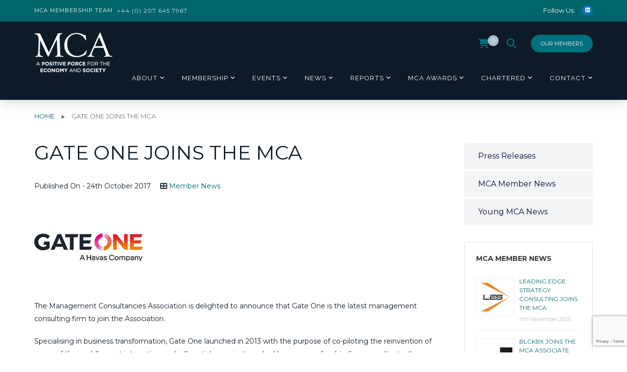

--- FILE ---
content_type: text/html; charset=UTF-8
request_url: https://www.mca.org.uk/member-news/gate-one-joins-the-mca
body_size: 21318
content:
<!doctype html>
<html lang="en-GB">
<head>
	<meta charset="UTF-8">
	<meta name="viewport" content="width=device-width, initial-scale=1">
	<link rel="profile" href="http://gmpg.org/xfn/11">
	<script
				type="text/javascript"
				src="https://app.termly.io/resource-blocker/5678a897-2e27-4b81-b32b-f0e2a1860ab2">
			</script><meta name='robots' content='index, follow, max-image-preview:large, max-snippet:-1, max-video-preview:-1' />
	<style>img:is([sizes="auto" i], [sizes^="auto," i]) { contain-intrinsic-size: 3000px 1500px }</style>
	
	<!-- This site is optimized with the Yoast SEO Premium plugin v24.6 (Yoast SEO v26.2) - https://yoast.com/wordpress/plugins/seo/ -->
	<title>Gate One joins the MCA - MCA</title>
	<meta name="description" content="Click here to read more about Gate One joins the MCA" />
	<link rel="canonical" href="https://www.mca.org.uk/member-news/gate-one-joins-the-mca" />
	<meta property="og:locale" content="en_GB" />
	<meta property="og:type" content="article" />
	<meta property="og:title" content="Gate One joins the MCA" />
	<meta property="og:description" content="Click here to read more about Gate One joins the MCA" />
	<meta property="og:url" content="https://www.mca.org.uk/member-news/gate-one-joins-the-mca" />
	<meta property="og:site_name" content="MCA" />
	<meta property="article:published_time" content="2017-10-24T09:30:00+00:00" />
	<meta property="article:modified_time" content="2023-09-13T11:01:33+00:00" />
	<meta property="og:image" content="https://www.mca.org.uk/wp-content/uploads/2017/10/Gate-One-logo-web-2023.jpg" />
	<meta property="og:image:width" content="221" />
	<meta property="og:image:height" content="154" />
	<meta property="og:image:type" content="image/jpeg" />
	<meta name="author" content="swalter" />
	<meta name="twitter:card" content="summary_large_image" />
	<meta name="twitter:creator" content="@TheMCA_UK" />
	<meta name="twitter:site" content="@TheMCA_UK" />
	<meta name="twitter:label1" content="Written by" />
	<meta name="twitter:data1" content="swalter" />
	<meta name="twitter:label2" content="Est. reading time" />
	<meta name="twitter:data2" content="2 minutes" />
	<script type="application/ld+json" class="yoast-schema-graph">{"@context":"https://schema.org","@graph":[{"@type":"Article","@id":"https://www.mca.org.uk/member-news/gate-one-joins-the-mca#article","isPartOf":{"@id":"https://www.mca.org.uk/member-news/gate-one-joins-the-mca"},"author":{"name":"swalter","@id":"https://www.mca.org.uk/#/schema/person/a2a42a1492fe2bb9e8ea30a4a123b822"},"headline":"Gate One joins the MCA","datePublished":"2017-10-24T09:30:00+00:00","dateModified":"2023-09-13T11:01:33+00:00","mainEntityOfPage":{"@id":"https://www.mca.org.uk/member-news/gate-one-joins-the-mca"},"wordCount":351,"publisher":{"@id":"https://www.mca.org.uk/#organization"},"image":{"@id":"https://www.mca.org.uk/member-news/gate-one-joins-the-mca#primaryimage"},"thumbnailUrl":"https://www.mca.org.uk/wp-content/uploads/2017/10/Gate-One-logo-web-2023.jpg","articleSection":["Member News"],"inLanguage":"en-GB"},{"@type":"WebPage","@id":"https://www.mca.org.uk/member-news/gate-one-joins-the-mca","url":"https://www.mca.org.uk/member-news/gate-one-joins-the-mca","name":"Gate One joins the MCA - MCA","isPartOf":{"@id":"https://www.mca.org.uk/#website"},"primaryImageOfPage":{"@id":"https://www.mca.org.uk/member-news/gate-one-joins-the-mca#primaryimage"},"image":{"@id":"https://www.mca.org.uk/member-news/gate-one-joins-the-mca#primaryimage"},"thumbnailUrl":"https://www.mca.org.uk/wp-content/uploads/2017/10/Gate-One-logo-web-2023.jpg","datePublished":"2017-10-24T09:30:00+00:00","dateModified":"2023-09-13T11:01:33+00:00","description":"Click here to read more about Gate One joins the MCA","breadcrumb":{"@id":"https://www.mca.org.uk/member-news/gate-one-joins-the-mca#breadcrumb"},"inLanguage":"en-GB","potentialAction":[{"@type":"ReadAction","target":["https://www.mca.org.uk/member-news/gate-one-joins-the-mca"]}]},{"@type":"ImageObject","inLanguage":"en-GB","@id":"https://www.mca.org.uk/member-news/gate-one-joins-the-mca#primaryimage","url":"https://www.mca.org.uk/wp-content/uploads/2017/10/Gate-One-logo-web-2023.jpg","contentUrl":"https://www.mca.org.uk/wp-content/uploads/2017/10/Gate-One-logo-web-2023.jpg","width":221,"height":154},{"@type":"BreadcrumbList","@id":"https://www.mca.org.uk/member-news/gate-one-joins-the-mca#breadcrumb","itemListElement":[{"@type":"ListItem","position":1,"name":"Home","item":"https://www.mca.org.uk/"},{"@type":"ListItem","position":2,"name":"Gate One joins the MCA"}]},{"@type":"WebSite","@id":"https://www.mca.org.uk/#website","url":"https://www.mca.org.uk/","name":"MCA","description":"The representative body for management consultancy firms in the UK","publisher":{"@id":"https://www.mca.org.uk/#organization"},"potentialAction":[{"@type":"SearchAction","target":{"@type":"EntryPoint","urlTemplate":"https://www.mca.org.uk/?s={search_term_string}"},"query-input":{"@type":"PropertyValueSpecification","valueRequired":true,"valueName":"search_term_string"}}],"inLanguage":"en-GB"},{"@type":"Organization","@id":"https://www.mca.org.uk/#organization","name":"Management Consultancies Association (MCA)","url":"https://www.mca.org.uk/","logo":{"@type":"ImageObject","inLanguage":"en-GB","@id":"https://www.mca.org.uk/#/schema/logo/image/","url":"https://www.mca.org.uk/wp-content/uploads/2022/01/MCA-Logo-SM-BLUE.png","contentUrl":"https://www.mca.org.uk/wp-content/uploads/2022/01/MCA-Logo-SM-BLUE.png","width":300,"height":300,"caption":"Management Consultancies Association (MCA)"},"image":{"@id":"https://www.mca.org.uk/#/schema/logo/image/"},"sameAs":["https://x.com/TheMCA_UK","https://www.linkedin.com/company/management-consultancies-association/"]},{"@type":"Person","@id":"https://www.mca.org.uk/#/schema/person/a2a42a1492fe2bb9e8ea30a4a123b822","name":"swalter","image":{"@type":"ImageObject","inLanguage":"en-GB","@id":"https://www.mca.org.uk/#/schema/person/image/","url":"https://secure.gravatar.com/avatar/545209d2e3f9fb05356d7d878568504eb83a120722fee97446b08b58a53bdee8?s=96&d=mm&r=g","contentUrl":"https://secure.gravatar.com/avatar/545209d2e3f9fb05356d7d878568504eb83a120722fee97446b08b58a53bdee8?s=96&d=mm&r=g","caption":"swalter"}}]}</script>
	<!-- / Yoast SEO Premium plugin. -->


<link rel='dns-prefetch' href='//fonts.googleapis.com' />
<link rel='preconnect' href='https://fonts.gstatic.com' crossorigin />
<link rel="alternate" type="application/rss+xml" title="MCA &raquo; Feed" href="https://www.mca.org.uk/feed" />
<link rel="alternate" type="application/rss+xml" title="MCA &raquo; Comments Feed" href="https://www.mca.org.uk/comments/feed" />
<link rel="alternate" type="text/calendar" title="MCA &raquo; iCal Feed" href="https://www.mca.org.uk/events/?ical=1" />
<link rel="alternate" type="application/rss+xml" title="MCA &raquo; Gate One joins the MCA Comments Feed" href="https://www.mca.org.uk/member-news/gate-one-joins-the-mca/feed" />
<script type="text/javascript">
/* <![CDATA[ */
window._wpemojiSettings = {"baseUrl":"https:\/\/s.w.org\/images\/core\/emoji\/16.0.1\/72x72\/","ext":".png","svgUrl":"https:\/\/s.w.org\/images\/core\/emoji\/16.0.1\/svg\/","svgExt":".svg","source":{"concatemoji":"https:\/\/www.mca.org.uk\/wp-includes\/js\/wp-emoji-release.min.js?ver=6.8.3"}};
/*! This file is auto-generated */
!function(s,n){var o,i,e;function c(e){try{var t={supportTests:e,timestamp:(new Date).valueOf()};sessionStorage.setItem(o,JSON.stringify(t))}catch(e){}}function p(e,t,n){e.clearRect(0,0,e.canvas.width,e.canvas.height),e.fillText(t,0,0);var t=new Uint32Array(e.getImageData(0,0,e.canvas.width,e.canvas.height).data),a=(e.clearRect(0,0,e.canvas.width,e.canvas.height),e.fillText(n,0,0),new Uint32Array(e.getImageData(0,0,e.canvas.width,e.canvas.height).data));return t.every(function(e,t){return e===a[t]})}function u(e,t){e.clearRect(0,0,e.canvas.width,e.canvas.height),e.fillText(t,0,0);for(var n=e.getImageData(16,16,1,1),a=0;a<n.data.length;a++)if(0!==n.data[a])return!1;return!0}function f(e,t,n,a){switch(t){case"flag":return n(e,"\ud83c\udff3\ufe0f\u200d\u26a7\ufe0f","\ud83c\udff3\ufe0f\u200b\u26a7\ufe0f")?!1:!n(e,"\ud83c\udde8\ud83c\uddf6","\ud83c\udde8\u200b\ud83c\uddf6")&&!n(e,"\ud83c\udff4\udb40\udc67\udb40\udc62\udb40\udc65\udb40\udc6e\udb40\udc67\udb40\udc7f","\ud83c\udff4\u200b\udb40\udc67\u200b\udb40\udc62\u200b\udb40\udc65\u200b\udb40\udc6e\u200b\udb40\udc67\u200b\udb40\udc7f");case"emoji":return!a(e,"\ud83e\udedf")}return!1}function g(e,t,n,a){var r="undefined"!=typeof WorkerGlobalScope&&self instanceof WorkerGlobalScope?new OffscreenCanvas(300,150):s.createElement("canvas"),o=r.getContext("2d",{willReadFrequently:!0}),i=(o.textBaseline="top",o.font="600 32px Arial",{});return e.forEach(function(e){i[e]=t(o,e,n,a)}),i}function t(e){var t=s.createElement("script");t.src=e,t.defer=!0,s.head.appendChild(t)}"undefined"!=typeof Promise&&(o="wpEmojiSettingsSupports",i=["flag","emoji"],n.supports={everything:!0,everythingExceptFlag:!0},e=new Promise(function(e){s.addEventListener("DOMContentLoaded",e,{once:!0})}),new Promise(function(t){var n=function(){try{var e=JSON.parse(sessionStorage.getItem(o));if("object"==typeof e&&"number"==typeof e.timestamp&&(new Date).valueOf()<e.timestamp+604800&&"object"==typeof e.supportTests)return e.supportTests}catch(e){}return null}();if(!n){if("undefined"!=typeof Worker&&"undefined"!=typeof OffscreenCanvas&&"undefined"!=typeof URL&&URL.createObjectURL&&"undefined"!=typeof Blob)try{var e="postMessage("+g.toString()+"("+[JSON.stringify(i),f.toString(),p.toString(),u.toString()].join(",")+"));",a=new Blob([e],{type:"text/javascript"}),r=new Worker(URL.createObjectURL(a),{name:"wpTestEmojiSupports"});return void(r.onmessage=function(e){c(n=e.data),r.terminate(),t(n)})}catch(e){}c(n=g(i,f,p,u))}t(n)}).then(function(e){for(var t in e)n.supports[t]=e[t],n.supports.everything=n.supports.everything&&n.supports[t],"flag"!==t&&(n.supports.everythingExceptFlag=n.supports.everythingExceptFlag&&n.supports[t]);n.supports.everythingExceptFlag=n.supports.everythingExceptFlag&&!n.supports.flag,n.DOMReady=!1,n.readyCallback=function(){n.DOMReady=!0}}).then(function(){return e}).then(function(){var e;n.supports.everything||(n.readyCallback(),(e=n.source||{}).concatemoji?t(e.concatemoji):e.wpemoji&&e.twemoji&&(t(e.twemoji),t(e.wpemoji)))}))}((window,document),window._wpemojiSettings);
/* ]]> */
</script>
<link rel='stylesheet' id='tribe-events-pro-mini-calendar-block-styles-css' href='https://www.mca.org.uk/wp-content/plugins/events-calendar-pro/build/css/tribe-events-pro-mini-calendar-block.css?ver=7.7.9' type='text/css' media='all' />
<style id='wp-emoji-styles-inline-css' type='text/css'>

	img.wp-smiley, img.emoji {
		display: inline !important;
		border: none !important;
		box-shadow: none !important;
		height: 1em !important;
		width: 1em !important;
		margin: 0 0.07em !important;
		vertical-align: -0.1em !important;
		background: none !important;
		padding: 0 !important;
	}
</style>
<link rel='stylesheet' id='wp-block-library-css' href='https://www.mca.org.uk/wp-includes/css/dist/block-library/style.min.css?ver=6.8.3' type='text/css' media='all' />
<style id='classic-theme-styles-inline-css' type='text/css'>
/*! This file is auto-generated */
.wp-block-button__link{color:#fff;background-color:#32373c;border-radius:9999px;box-shadow:none;text-decoration:none;padding:calc(.667em + 2px) calc(1.333em + 2px);font-size:1.125em}.wp-block-file__button{background:#32373c;color:#fff;text-decoration:none}
</style>
<style id='global-styles-inline-css' type='text/css'>
:root{--wp--preset--aspect-ratio--square: 1;--wp--preset--aspect-ratio--4-3: 4/3;--wp--preset--aspect-ratio--3-4: 3/4;--wp--preset--aspect-ratio--3-2: 3/2;--wp--preset--aspect-ratio--2-3: 2/3;--wp--preset--aspect-ratio--16-9: 16/9;--wp--preset--aspect-ratio--9-16: 9/16;--wp--preset--color--black: #000000;--wp--preset--color--cyan-bluish-gray: #abb8c3;--wp--preset--color--white: #ffffff;--wp--preset--color--pale-pink: #f78da7;--wp--preset--color--vivid-red: #cf2e2e;--wp--preset--color--luminous-vivid-orange: #ff6900;--wp--preset--color--luminous-vivid-amber: #fcb900;--wp--preset--color--light-green-cyan: #7bdcb5;--wp--preset--color--vivid-green-cyan: #00d084;--wp--preset--color--pale-cyan-blue: #8ed1fc;--wp--preset--color--vivid-cyan-blue: #0693e3;--wp--preset--color--vivid-purple: #9b51e0;--wp--preset--gradient--vivid-cyan-blue-to-vivid-purple: linear-gradient(135deg,rgba(6,147,227,1) 0%,rgb(155,81,224) 100%);--wp--preset--gradient--light-green-cyan-to-vivid-green-cyan: linear-gradient(135deg,rgb(122,220,180) 0%,rgb(0,208,130) 100%);--wp--preset--gradient--luminous-vivid-amber-to-luminous-vivid-orange: linear-gradient(135deg,rgba(252,185,0,1) 0%,rgba(255,105,0,1) 100%);--wp--preset--gradient--luminous-vivid-orange-to-vivid-red: linear-gradient(135deg,rgba(255,105,0,1) 0%,rgb(207,46,46) 100%);--wp--preset--gradient--very-light-gray-to-cyan-bluish-gray: linear-gradient(135deg,rgb(238,238,238) 0%,rgb(169,184,195) 100%);--wp--preset--gradient--cool-to-warm-spectrum: linear-gradient(135deg,rgb(74,234,220) 0%,rgb(151,120,209) 20%,rgb(207,42,186) 40%,rgb(238,44,130) 60%,rgb(251,105,98) 80%,rgb(254,248,76) 100%);--wp--preset--gradient--blush-light-purple: linear-gradient(135deg,rgb(255,206,236) 0%,rgb(152,150,240) 100%);--wp--preset--gradient--blush-bordeaux: linear-gradient(135deg,rgb(254,205,165) 0%,rgb(254,45,45) 50%,rgb(107,0,62) 100%);--wp--preset--gradient--luminous-dusk: linear-gradient(135deg,rgb(255,203,112) 0%,rgb(199,81,192) 50%,rgb(65,88,208) 100%);--wp--preset--gradient--pale-ocean: linear-gradient(135deg,rgb(255,245,203) 0%,rgb(182,227,212) 50%,rgb(51,167,181) 100%);--wp--preset--gradient--electric-grass: linear-gradient(135deg,rgb(202,248,128) 0%,rgb(113,206,126) 100%);--wp--preset--gradient--midnight: linear-gradient(135deg,rgb(2,3,129) 0%,rgb(40,116,252) 100%);--wp--preset--font-size--small: 13px;--wp--preset--font-size--medium: 20px;--wp--preset--font-size--large: 36px;--wp--preset--font-size--x-large: 42px;--wp--preset--spacing--20: 0.44rem;--wp--preset--spacing--30: 0.67rem;--wp--preset--spacing--40: 1rem;--wp--preset--spacing--50: 1.5rem;--wp--preset--spacing--60: 2.25rem;--wp--preset--spacing--70: 3.38rem;--wp--preset--spacing--80: 5.06rem;--wp--preset--shadow--natural: 6px 6px 9px rgba(0, 0, 0, 0.2);--wp--preset--shadow--deep: 12px 12px 50px rgba(0, 0, 0, 0.4);--wp--preset--shadow--sharp: 6px 6px 0px rgba(0, 0, 0, 0.2);--wp--preset--shadow--outlined: 6px 6px 0px -3px rgba(255, 255, 255, 1), 6px 6px rgba(0, 0, 0, 1);--wp--preset--shadow--crisp: 6px 6px 0px rgba(0, 0, 0, 1);}:where(.is-layout-flex){gap: 0.5em;}:where(.is-layout-grid){gap: 0.5em;}body .is-layout-flex{display: flex;}.is-layout-flex{flex-wrap: wrap;align-items: center;}.is-layout-flex > :is(*, div){margin: 0;}body .is-layout-grid{display: grid;}.is-layout-grid > :is(*, div){margin: 0;}:where(.wp-block-columns.is-layout-flex){gap: 2em;}:where(.wp-block-columns.is-layout-grid){gap: 2em;}:where(.wp-block-post-template.is-layout-flex){gap: 1.25em;}:where(.wp-block-post-template.is-layout-grid){gap: 1.25em;}.has-black-color{color: var(--wp--preset--color--black) !important;}.has-cyan-bluish-gray-color{color: var(--wp--preset--color--cyan-bluish-gray) !important;}.has-white-color{color: var(--wp--preset--color--white) !important;}.has-pale-pink-color{color: var(--wp--preset--color--pale-pink) !important;}.has-vivid-red-color{color: var(--wp--preset--color--vivid-red) !important;}.has-luminous-vivid-orange-color{color: var(--wp--preset--color--luminous-vivid-orange) !important;}.has-luminous-vivid-amber-color{color: var(--wp--preset--color--luminous-vivid-amber) !important;}.has-light-green-cyan-color{color: var(--wp--preset--color--light-green-cyan) !important;}.has-vivid-green-cyan-color{color: var(--wp--preset--color--vivid-green-cyan) !important;}.has-pale-cyan-blue-color{color: var(--wp--preset--color--pale-cyan-blue) !important;}.has-vivid-cyan-blue-color{color: var(--wp--preset--color--vivid-cyan-blue) !important;}.has-vivid-purple-color{color: var(--wp--preset--color--vivid-purple) !important;}.has-black-background-color{background-color: var(--wp--preset--color--black) !important;}.has-cyan-bluish-gray-background-color{background-color: var(--wp--preset--color--cyan-bluish-gray) !important;}.has-white-background-color{background-color: var(--wp--preset--color--white) !important;}.has-pale-pink-background-color{background-color: var(--wp--preset--color--pale-pink) !important;}.has-vivid-red-background-color{background-color: var(--wp--preset--color--vivid-red) !important;}.has-luminous-vivid-orange-background-color{background-color: var(--wp--preset--color--luminous-vivid-orange) !important;}.has-luminous-vivid-amber-background-color{background-color: var(--wp--preset--color--luminous-vivid-amber) !important;}.has-light-green-cyan-background-color{background-color: var(--wp--preset--color--light-green-cyan) !important;}.has-vivid-green-cyan-background-color{background-color: var(--wp--preset--color--vivid-green-cyan) !important;}.has-pale-cyan-blue-background-color{background-color: var(--wp--preset--color--pale-cyan-blue) !important;}.has-vivid-cyan-blue-background-color{background-color: var(--wp--preset--color--vivid-cyan-blue) !important;}.has-vivid-purple-background-color{background-color: var(--wp--preset--color--vivid-purple) !important;}.has-black-border-color{border-color: var(--wp--preset--color--black) !important;}.has-cyan-bluish-gray-border-color{border-color: var(--wp--preset--color--cyan-bluish-gray) !important;}.has-white-border-color{border-color: var(--wp--preset--color--white) !important;}.has-pale-pink-border-color{border-color: var(--wp--preset--color--pale-pink) !important;}.has-vivid-red-border-color{border-color: var(--wp--preset--color--vivid-red) !important;}.has-luminous-vivid-orange-border-color{border-color: var(--wp--preset--color--luminous-vivid-orange) !important;}.has-luminous-vivid-amber-border-color{border-color: var(--wp--preset--color--luminous-vivid-amber) !important;}.has-light-green-cyan-border-color{border-color: var(--wp--preset--color--light-green-cyan) !important;}.has-vivid-green-cyan-border-color{border-color: var(--wp--preset--color--vivid-green-cyan) !important;}.has-pale-cyan-blue-border-color{border-color: var(--wp--preset--color--pale-cyan-blue) !important;}.has-vivid-cyan-blue-border-color{border-color: var(--wp--preset--color--vivid-cyan-blue) !important;}.has-vivid-purple-border-color{border-color: var(--wp--preset--color--vivid-purple) !important;}.has-vivid-cyan-blue-to-vivid-purple-gradient-background{background: var(--wp--preset--gradient--vivid-cyan-blue-to-vivid-purple) !important;}.has-light-green-cyan-to-vivid-green-cyan-gradient-background{background: var(--wp--preset--gradient--light-green-cyan-to-vivid-green-cyan) !important;}.has-luminous-vivid-amber-to-luminous-vivid-orange-gradient-background{background: var(--wp--preset--gradient--luminous-vivid-amber-to-luminous-vivid-orange) !important;}.has-luminous-vivid-orange-to-vivid-red-gradient-background{background: var(--wp--preset--gradient--luminous-vivid-orange-to-vivid-red) !important;}.has-very-light-gray-to-cyan-bluish-gray-gradient-background{background: var(--wp--preset--gradient--very-light-gray-to-cyan-bluish-gray) !important;}.has-cool-to-warm-spectrum-gradient-background{background: var(--wp--preset--gradient--cool-to-warm-spectrum) !important;}.has-blush-light-purple-gradient-background{background: var(--wp--preset--gradient--blush-light-purple) !important;}.has-blush-bordeaux-gradient-background{background: var(--wp--preset--gradient--blush-bordeaux) !important;}.has-luminous-dusk-gradient-background{background: var(--wp--preset--gradient--luminous-dusk) !important;}.has-pale-ocean-gradient-background{background: var(--wp--preset--gradient--pale-ocean) !important;}.has-electric-grass-gradient-background{background: var(--wp--preset--gradient--electric-grass) !important;}.has-midnight-gradient-background{background: var(--wp--preset--gradient--midnight) !important;}.has-small-font-size{font-size: var(--wp--preset--font-size--small) !important;}.has-medium-font-size{font-size: var(--wp--preset--font-size--medium) !important;}.has-large-font-size{font-size: var(--wp--preset--font-size--large) !important;}.has-x-large-font-size{font-size: var(--wp--preset--font-size--x-large) !important;}
:where(.wp-block-post-template.is-layout-flex){gap: 1.25em;}:where(.wp-block-post-template.is-layout-grid){gap: 1.25em;}
:where(.wp-block-columns.is-layout-flex){gap: 2em;}:where(.wp-block-columns.is-layout-grid){gap: 2em;}
:root :where(.wp-block-pullquote){font-size: 1.5em;line-height: 1.6;}
</style>
<link rel='stylesheet' id='contact-form-7-css' href='https://www.mca.org.uk/wp-content/plugins/contact-form-7/includes/css/styles.css?ver=6.1.3' type='text/css' media='all' />
<link rel='stylesheet' id='rt-megamenu-front-end-style-css' href='https://www.mca.org.uk/wp-content/plugins/radiantthemes-mega-menu/assets/css/rt-megamenu.css?ver=6.8.3' type='text/css' media='all' />
<link rel='stylesheet' id='woocommerce-layout-css' href='https://www.mca.org.uk/wp-content/plugins/woocommerce/assets/css/woocommerce-layout.css?ver=9.9.5' type='text/css' media='all' />
<style id='woocommerce-layout-inline-css' type='text/css'>

	.infinite-scroll .woocommerce-pagination {
		display: none;
	}
</style>
<link rel='stylesheet' id='woocommerce-smallscreen-css' href='https://www.mca.org.uk/wp-content/plugins/woocommerce/assets/css/woocommerce-smallscreen.css?ver=9.9.5' type='text/css' media='only screen and (max-width: 768px)' />
<link rel='stylesheet' id='woocommerce-general-css' href='https://www.mca.org.uk/wp-content/plugins/woocommerce/assets/css/woocommerce.css?ver=9.9.5' type='text/css' media='all' />
<style id='woocommerce-inline-inline-css' type='text/css'>
.woocommerce form .form-row .required { visibility: visible; }
</style>
<link rel='stylesheet' id='brands-styles-css' href='https://www.mca.org.uk/wp-content/plugins/woocommerce/assets/css/brands.css?ver=9.9.5' type='text/css' media='all' />
<link rel='stylesheet' id='bootstrap-css' href='https://www.mca.org.uk/wp-content/themes/consultix/css/bootstrap.min.css' type='text/css' media='all' />
<link rel='stylesheet' id='font-awesome-css' href='https://www.mca.org.uk/wp-content/themes/mca-org-uk/fontawesome/css/fontawesome.min.css?ver=6.8.3' type='text/css' media='all' />
<link rel='stylesheet' id='elusive-icons-css' href='https://www.mca.org.uk/wp-content/themes/consultix/css/elusive-icons.min.css' type='text/css' media='all' />
<link rel='stylesheet' id='animate-css' href='https://www.mca.org.uk/wp-content/themes/consultix/css/animate.min.css' type='text/css' media='all' />
<link rel='stylesheet' id='js_composer_front-css' href='https://www.mca.org.uk/wp-content/plugins/js_composer/assets/css/js_composer.min.css?ver=8.7.2' type='text/css' media='all' />
<link rel='stylesheet' id='consultix-custom-css' href='https://www.mca.org.uk/wp-content/themes/consultix/css/radiantthemes-custom.css' type='text/css' media='all' />
<link rel='stylesheet' id='consultix-responsive-css' href='https://www.mca.org.uk/wp-content/themes/consultix/css/radiantthemes-responsive.css' type='text/css' media='all' />
<link rel='stylesheet' id='consultix-contact-box-widget-css' href='https://www.mca.org.uk/wp-content/themes/consultix/inc/widget/contact-box/css/consultix-contact-box.css' type='text/css' media='all' />
<link rel='stylesheet' id='consultix-header-style-nine-css' href='https://www.mca.org.uk/wp-content/themes/consultix/css/radiantthemes-header-style-nine.css' type='text/css' media='all' />
<link rel='stylesheet' id='consultix-footer-style-six-css' href='https://www.mca.org.uk/wp-content/themes/consultix/css/radiantthemes-footer-style-six.css' type='text/css' media='all' />
<link rel='stylesheet' id='color-scheme-midnight-blue-css' href='https://www.mca.org.uk/wp-content/themes/consultix/css/radiantthemes-color-scheme-midnight-blue.css' type='text/css' media='all' />
<link rel='stylesheet' id='radiantthemes-style-css' href='https://www.mca.org.uk/wp-content/themes/mca-org-uk/style.css?ver=6.8.3' type='text/css' media='all' />
<link rel='stylesheet' id='radiantthemes-button-element-one-css' href='https://www.mca.org.uk/wp-content/plugins/radiantthemes-addons/button/css/radiantthemes-button-element-one.css?ver=6.8.3' type='text/css' media='all' />
<style id='radiantthemes-button-element-one-inline-css' type='text/css'>
.team.element-six .team-item > .holder .data .btn, .rt-button.element-one > .rt-button-main, .rt-fancy-text-box > .holder > .more .btn, .rt-call-to-action-wraper .rt-call-to-action-item .btn:hover, .radiant-contact-form .form-row input[type=submit] {  border-radius:30px 30px 30px 30px ; }
</style>
<link rel='stylesheet' id='mainStyle.css-css' href='https://www.mca.org.uk/wp-content/themes/mca-org-uk/assets/css/main.css?ver=6.8.3' type='text/css' media='all' />
<link rel='stylesheet' id='parent-theme-css' href='https://www.mca.org.uk/wp-content/themes/consultix/style.css?ver=6.8.3' type='text/css' media='all' />
<link rel='stylesheet' id='font-awesome-brands-css' href='https://www.mca.org.uk/wp-content/themes/mca-org-uk/fontawesome/css/brands.min.css?ver=6.8.3' type='text/css' media='all' />
<link rel='stylesheet' id='font-awesome-solid-css' href='https://www.mca.org.uk/wp-content/themes/mca-org-uk/fontawesome/css/solid.min.css?ver=6.8.3' type='text/css' media='all' />
<link rel='stylesheet' id='bsf-Defaults-css' href='https://www.mca.org.uk/wp-content/uploads/smile_fonts/Defaults/Defaults.css?ver=3.21.2' type='text/css' media='all' />
<link rel='stylesheet' id='woo_discount_pro_style-css' href='https://www.mca.org.uk/wp-content/plugins/woo-discount-rules-pro/Assets/Css/awdr_style.css?ver=2.6.5' type='text/css' media='all' />
<link rel="preload" as="style" href="https://fonts.googleapis.com/css?family=Montserrat:100,200,300,400,500,600,700,800,900,100italic,200italic,300italic,400italic,500italic,600italic,700italic,800italic,900italic%7CRaleway:400%7CLato:700&#038;subset=latin&#038;display=swap&#038;ver=1750841188" /><link rel="stylesheet" href="https://fonts.googleapis.com/css?family=Montserrat:100,200,300,400,500,600,700,800,900,100italic,200italic,300italic,400italic,500italic,600italic,700italic,800italic,900italic%7CRaleway:400%7CLato:700&#038;subset=latin&#038;display=swap&#038;ver=1750841188" media="print" onload="this.media='all'"><noscript><link rel="stylesheet" href="https://fonts.googleapis.com/css?family=Montserrat:100,200,300,400,500,600,700,800,900,100italic,200italic,300italic,400italic,500italic,600italic,700italic,800italic,900italic%7CRaleway:400%7CLato:700&#038;subset=latin&#038;display=swap&#038;ver=1750841188" /></noscript><script type="text/javascript" src="https://www.mca.org.uk/wp-includes/js/jquery/jquery.min.js?ver=3.7.1" id="jquery-core-js"></script>
<script type="text/javascript" src="https://www.mca.org.uk/wp-includes/js/jquery/jquery-migrate.min.js?ver=3.4.1" id="jquery-migrate-js"></script>
<script type="text/javascript" src="//www.mca.org.uk/wp-content/plugins/revslider/sr6/assets/js/rbtools.min.js?ver=6.7.23" async id="tp-tools-js"></script>
<script type="text/javascript" src="//www.mca.org.uk/wp-content/plugins/revslider/sr6/assets/js/rs6.min.js?ver=6.7.23" async id="revmin-js"></script>
<script type="text/javascript" src="https://www.mca.org.uk/wp-content/plugins/woocommerce/assets/js/jquery-blockui/jquery.blockUI.min.js?ver=2.7.0-wc.9.9.5" id="jquery-blockui-js" defer="defer" data-wp-strategy="defer"></script>
<script type="text/javascript" src="https://www.mca.org.uk/wp-content/plugins/woocommerce/assets/js/js-cookie/js.cookie.min.js?ver=2.1.4-wc.9.9.5" id="js-cookie-js" defer="defer" data-wp-strategy="defer"></script>
<script type="text/javascript" id="woocommerce-js-extra">
/* <![CDATA[ */
var woocommerce_params = {"ajax_url":"\/wp-admin\/admin-ajax.php","wc_ajax_url":"\/?wc-ajax=%%endpoint%%","i18n_password_show":"Show password","i18n_password_hide":"Hide password"};
/* ]]> */
</script>
<script type="text/javascript" src="https://www.mca.org.uk/wp-content/plugins/woocommerce/assets/js/frontend/woocommerce.min.js?ver=9.9.5" id="woocommerce-js" defer="defer" data-wp-strategy="defer"></script>
<script type="text/javascript" src="https://www.mca.org.uk/wp-content/themes/consultix/js/retina.min.js?ver=1" id="retina-js"></script>
<script></script><link rel="https://api.w.org/" href="https://www.mca.org.uk/wp-json/" /><link rel="alternate" title="JSON" type="application/json" href="https://www.mca.org.uk/wp-json/wp/v2/posts/4136" /><link rel="EditURI" type="application/rsd+xml" title="RSD" href="https://www.mca.org.uk/xmlrpc.php?rsd" />
<link rel='shortlink' href='https://www.mca.org.uk/?p=4136' />
<link rel="alternate" title="oEmbed (JSON)" type="application/json+oembed" href="https://www.mca.org.uk/wp-json/oembed/1.0/embed?url=https%3A%2F%2Fwww.mca.org.uk%2Fmember-news%2Fgate-one-joins-the-mca" />
<link rel="alternate" title="oEmbed (XML)" type="text/xml+oembed" href="https://www.mca.org.uk/wp-json/oembed/1.0/embed?url=https%3A%2F%2Fwww.mca.org.uk%2Fmember-news%2Fgate-one-joins-the-mca&#038;format=xml" />
<meta name="generator" content="Redux 4.5.8" /><!-- Global site tag (gtag.js) - Google Analytics -->
<script async src="https://www.googletagmanager.com/gtag/js?id=UA-1289183-1"></script>
<script>
 window.dataLayer = window.dataLayer || [];
 function gtag(){dataLayer.push(arguments);}
 gtag('js', new Date());

gtag('config', 'UA-1289183-1', { 'anonymize_ip': true });
</script>

<meta name="google-site-verification" content="w7VVlrvj-Y2IuZHobNsVCN99VgxJNff3nA_ToSOCMg0" />

<!-- Google Tag Manager -->
<script>(function(w,d,s,l,i){w[l]=w[l]||[];w[l].push(

{'gtm.start': new Date().getTime(),event:'gtm.js'}
);var f=d.getElementsByTagName(s)[0],
j=d.createElement(s),dl=l!='dataLayer'?'&l='+l:'';j.async=true;j.src=
'https://www.googletagmanager.com/gtm.js?id='+i+dl;f.parentNode.insertBefore(j,f);
})(window,document,'script','dataLayer','GTM-KVX4XGL');</script>
<!-- End Google Tag Manager -->

<Style>
.default-page ul:not(.contact):not([class*="woocommerce-"]):not([class*="tribe-"]) > li, .comment-content ul:not(.contact):not([class*="woocommerce-"]):not([class*="tribe-"]) > li {
	list-style: none;
}
</Style><meta name="et-api-version" content="v1"><meta name="et-api-origin" content="https://www.mca.org.uk"><link rel="https://theeventscalendar.com/" href="https://www.mca.org.uk/wp-json/tribe/tickets/v1/" /><meta name="tec-api-version" content="v1"><meta name="tec-api-origin" content="https://www.mca.org.uk"><link rel="alternate" href="https://www.mca.org.uk/wp-json/tribe/events/v1/" />        <style>
            .is-logged {
                display: none !important;
            }
            .not-logged {
                display: block !important;
            }
        </style>
        <link rel="pingback" href="https://www.mca.org.uk/xmlrpc.php">			<link rel="icon" href="https://www.mca.org.uk/wp-content/uploads/2019/02/MCA-Logo-fav.jpg" sizes="32x32" />
			<link rel="icon" href="https://www.mca.org.uk/wp-content/uploads/2019/07/mca.png" sizes="192x192">
			<link rel="apple-touch-icon-precomposed" href="https://www.mca.org.uk/wp-content/uploads/2019/07/mca.png" />
			<meta name="msapplication-TileImage" content="https://www.mca.org.uk/wp-content/uploads/2019/07/mca.png" />
			<noscript><style>.woocommerce-product-gallery{ opacity: 1 !important; }</style></noscript>
	<meta name="generator" content="Powered by WPBakery Page Builder - drag and drop page builder for WordPress."/>
<meta name="generator" content="Powered by Slider Revolution 6.7.23 - responsive, Mobile-Friendly Slider Plugin for WordPress with comfortable drag and drop interface." />
<script>function setREVStartSize(e){
			//window.requestAnimationFrame(function() {
				window.RSIW = window.RSIW===undefined ? window.innerWidth : window.RSIW;
				window.RSIH = window.RSIH===undefined ? window.innerHeight : window.RSIH;
				try {
					var pw = document.getElementById(e.c).parentNode.offsetWidth,
						newh;
					pw = pw===0 || isNaN(pw) || (e.l=="fullwidth" || e.layout=="fullwidth") ? window.RSIW : pw;
					e.tabw = e.tabw===undefined ? 0 : parseInt(e.tabw);
					e.thumbw = e.thumbw===undefined ? 0 : parseInt(e.thumbw);
					e.tabh = e.tabh===undefined ? 0 : parseInt(e.tabh);
					e.thumbh = e.thumbh===undefined ? 0 : parseInt(e.thumbh);
					e.tabhide = e.tabhide===undefined ? 0 : parseInt(e.tabhide);
					e.thumbhide = e.thumbhide===undefined ? 0 : parseInt(e.thumbhide);
					e.mh = e.mh===undefined || e.mh=="" || e.mh==="auto" ? 0 : parseInt(e.mh,0);
					if(e.layout==="fullscreen" || e.l==="fullscreen")
						newh = Math.max(e.mh,window.RSIH);
					else{
						e.gw = Array.isArray(e.gw) ? e.gw : [e.gw];
						for (var i in e.rl) if (e.gw[i]===undefined || e.gw[i]===0) e.gw[i] = e.gw[i-1];
						e.gh = e.el===undefined || e.el==="" || (Array.isArray(e.el) && e.el.length==0)? e.gh : e.el;
						e.gh = Array.isArray(e.gh) ? e.gh : [e.gh];
						for (var i in e.rl) if (e.gh[i]===undefined || e.gh[i]===0) e.gh[i] = e.gh[i-1];
											
						var nl = new Array(e.rl.length),
							ix = 0,
							sl;
						e.tabw = e.tabhide>=pw ? 0 : e.tabw;
						e.thumbw = e.thumbhide>=pw ? 0 : e.thumbw;
						e.tabh = e.tabhide>=pw ? 0 : e.tabh;
						e.thumbh = e.thumbhide>=pw ? 0 : e.thumbh;
						for (var i in e.rl) nl[i] = e.rl[i]<window.RSIW ? 0 : e.rl[i];
						sl = nl[0];
						for (var i in nl) if (sl>nl[i] && nl[i]>0) { sl = nl[i]; ix=i;}
						var m = pw>(e.gw[ix]+e.tabw+e.thumbw) ? 1 : (pw-(e.tabw+e.thumbw)) / (e.gw[ix]);
						newh =  (e.gh[ix] * m) + (e.tabh + e.thumbh);
					}
					var el = document.getElementById(e.c);
					if (el!==null && el) el.style.height = newh+"px";
					el = document.getElementById(e.c+"_wrapper");
					if (el!==null && el) {
						el.style.height = newh+"px";
						el.style.display = "block";
					}
				} catch(e){
					console.log("Failure at Presize of Slider:" + e)
				}
			//});
		  };</script>
<style id="consultix_theme_option-dynamic-css" title="dynamic-css" class="redux-options-output">body{background-color:#FFFFFF;}body{font-family:Montserrat,Arial, Helvetica, sans-serif;text-transform:none;line-height:26px;font-weight:400;font-style:normal;color:#0e1b28;font-size:14px;}h1{font-family:Montserrat,Arial, Helvetica, sans-serif;text-transform:uppercase;line-height:60px;letter-spacing:0px;font-weight:400;font-style:normal;color:#0e1b28;font-size:40px;}h2{font-family:Montserrat,Arial, Helvetica, sans-serif;text-transform:uppercase;line-height:50px;font-weight:400;font-style:normal;color:#0e1b28;font-size:32px;}h3{font-family:Montserrat,Arial, Helvetica, sans-serif;text-transform:uppercase;line-height:46px;font-weight:400;font-style:normal;color:#0e1b28;font-size:26px;}h4{font-family:Montserrat,Arial, Helvetica, sans-serif;line-height:35px;font-weight:400;font-style:normal;color:#0e1b28;font-size:20px;}h5{font-family:Montserrat,Arial, Helvetica, sans-serif;line-height:30px;letter-spacing:0px;font-weight:400;font-style:normal;color:#0e1b28;font-size:16px;}h6{font-family:Montserrat;line-height:27px;font-weight:400;font-style:normal;color:#0e1b28;font-size:16px;}.scrollup{background-color:#00717d;}.wraper_header.style-one .wraper_header_top, .wraper_header.style-three .wraper_header_top{background-color:#0e1b28;}.wraper_header.style-one .wraper_header_main, .wraper_header.style-two .wraper_header_main, .wraper_header.style-three .wraper_header_main, .wraper_header.style-four, .wraper_header.style-seven .wraper_header_main, .wraper_header.style-eight .wraper_header_main, #hamburger-menu, .wraper_flyout_menu{background-color:#0d1b28;}.wraper_header.style-two .wraper_header_main, .wraper_header.style-seven .wraper_header_main, .wraper_header.style-eight .wraper_header_main{border-bottom-color:rgba(255,255,255,0.5);}.wraper_header:not(.style-four):not(.style-five):not(.style-six):not(.style-nine):not(.style-ten) .nav{font-family:Montserrat;text-transform:uppercase;line-height:25px;letter-spacing:1px;font-weight:400;font-style:normal;color:#5b5b5b;font-size:14px;}.wraper_header.style-nine{-moz-box-shadow: 0 0 27px 0 rgba(5,6,6,0.22);-webkit-box-shadow: 0 0 27px 0 rgba(5,6,6,0.22);-ms-box-shadow: 0 0 27px 0 rgba(5,6,6,0.22);-o-box-shadow: 0 0 27px 0 rgba(5,6,6,0.22);box-shadow: 0 0 27px 0 rgba(5,6,6,0.22);}.wraper_header.style-nine .wraper_header_top{background-color:#00646b;}.wraper_header.style-nine .wraper_header_main{background-color:#0d1b28;}.wraper_header.style-nine .nav{font-family:Raleway;text-transform:uppercase;line-height:25px;letter-spacing:1px;font-weight:400;font-style:normal;color:#fff;font-size:13.3px;}.wraper_header.style-nine .nav > [class*="menu-"] > ul.menu > li:hover > a, .wraper_header.style-nine .nav > [class*="menu-"] > ul.menu > li.current-menu-item > a, .wraper_header.style-nine .nav > [class*="menu-"] > ul.menu > li.current-menu-parent > a, .wraper_header.style-nine .nav > [class*="menu-"] > ul.menu > li.current-menu-ancestor > a{color:#6C98B1;}.wraper_flyout_search{background-color:#000000;}.wraper_header.style-ten .wraper_header_top{background-color:#000000;}.wraper_header.style-ten .wraper_header_main{background-color:rgba(0,0,0,0.01);}.wraper_header.style-ten .nav{font-family:Lato;text-transform:uppercase;line-height:25px;font-weight:700;font-style:normal;color:#fff;font-size:15px;}.wraper_header.style-ten .nav > [class*="menu-"] > ul.menu > li:hover > a, .wraper_header.style-ten .nav > [class*="menu-"] > ul.menu > li.current-menu-item > a, .wraper_header.style-ten .nav > [class*="menu-"] > ul.menu > li.current-menu-parent > a, .wraper_header.style-ten .nav > [class*="menu-"] > ul.menu > li.current-menu-ancestor > a{color:#000000;}.wraper_inner_banner{background-color:transparent;}.wraper_inner_banner_main{border-bottom-color:rgba(95,232,16,0.01);}.wraper_inner_banner_main > .container{padding-top:46px;padding-bottom:0px;}.inner_banner_main .title{font-family:Montserrat,Arial, Helvetica, sans-serif;text-transform:capitalize;line-height:40px;letter-spacing:0px;font-weight:400;font-style:normal;color:#1b202a;font-size:32px;}.inner_banner_main .subtitle{font-family:Montserrat,Arial, Helvetica, sans-serif;text-transform:uppercase;line-height:22px;font-weight:400;font-style:normal;color:#1b202a;font-size:20px;}.inner_banner_breadcrumb #crumbs{font-family:Montserrat,Arial, Helvetica, sans-serif;text-transform:uppercase;line-height:22px;letter-spacing:10px;font-weight:400;font-style:normal;color:#727272;font-size:13px;}.wraper_inner_banner_breadcrumb > .container{padding-top:20px;padding-bottom:80px;}.wraper_footer{background-color:#0c1a28;background-repeat:no-repeat;background-position:right top;}.wraper_footer_main{border-bottom-color:rgba(255,255,255,0.01);}.wraper_footer_copyright{background-color:#003249;}.rt-button.element-one > .rt-button-main, .radiant-contact-form .form-row input[type=submit], .radiant-contact-form .form-row input[type=button], .radiant-contact-form .form-row button[type=submit], .post.style-two .post-read-more .btn, .post.style-three .entry-main .post-read-more .btn, .woocommerce #respond input#submit, .woocommerce .return-to-shop .button, .woocommerce form .form-row input.button, .widget-area > .widget.widget_price_filter .button, .rt-fancy-text-box.element-one > .holder > .more > a, .rt-fancy-text-box.element-two > .holder > .more > a, .rt-fancy-text-box.element-three > .holder > .more > a, .rt-fancy-text-box.element-four > .holder > .more > a, .team.element-six .team-item > .holder .data .btn, .rt-portfolio-box.element-one .rt-portfolio-box-item > .holder > .title .btn, .rt-portfolio-box.element-one .rt-portfolio-box-item > .holder > .data .btn, .rt-portfolio-box.element-two .rt-portfolio-box-item > .holder > .pic > .title .btn, .rt-portfolio-box.element-two .rt-portfolio-box-item > .holder > .pic > .data .btn, .rt-portfolio-box.element-four .rt-portfolio-box-item > .holder > .pic > .data .btn{padding-top:12px;padding-right:30px;padding-bottom:12px;padding-left:30px;}.rt-button.element-one > .rt-button-main, .radiant-contact-form .form-row input[type=submit], .radiant-contact-form .form-row input[type=button], .radiant-contact-form .form-row button[type=submit], .post.style-two .post-read-more .btn, .post.style-three .entry-main .post-read-more .btn, .woocommerce #respond input#submit, .woocommerce form .form-row input.button, .woocommerce .return-to-shop .button, .widget-area > .widget.widget_price_filter .button, .rt-fancy-text-box.element-one > .holder > .more > a, .rt-fancy-text-box.element-two > .holder > .more > a, .rt-fancy-text-box.element-three > .holder > .more > a, .rt-fancy-text-box.element-four > .holder > .more > a, .team.element-six .team-item > .holder .data .btn, .rt-portfolio-box.element-one .rt-portfolio-box-item > .holder > .title .btn, .rt-portfolio-box.element-one .rt-portfolio-box-item > .holder > .data .btn, .rt-portfolio-box.element-two .rt-portfolio-box-item > .holder > .pic > .title .btn, .rt-portfolio-box.element-two .rt-portfolio-box-item > .holder > .pic > .data .btn, .rt-portfolio-box.element-four .rt-portfolio-box-item > .holder > .pic > .data .btn{background-color:#ffffff;}.rt-button.element-one[class*="hover-style-"] .rt-button-main > .overlay, .radiant-contact-form .form-row input[type=submit]:hover, .radiant-contact-form .form-row input[type=button]:hover, .radiant-contact-form .form-row button[type=submit]:hover, .post.style-two .post-read-more .btn:hover, .post.style-three .entry-main .post-read-more .btn:hover, .woocommerce #respond input#submit, .woocommerce .return-to-shop .button:hover, .woocommerce form .form-row input.button:hover, .widget-area > .widget.widget_price_filter .button:hover, .rt-fancy-text-box.element-one > .holder > .more > a:hover, .rt-fancy-text-box.element-two > .holder > .more > a:hover, .rt-fancy-text-box.element-three > .holder > .more > a:hover, .rt-fancy-text-box.element-four > .holder > .more > a:hover, .team.element-six .team-item > .holder .data .btn:hover, .rt-portfolio-box.element-one .rt-portfolio-box-item > .holder > .title .btn:hover, .rt-portfolio-box.element-one .rt-portfolio-box-item > .holder > .data .btn:hover, .rt-portfolio-box.element-two .rt-portfolio-box-item > .holder > .pic > .title .btn:hover, .rt-portfolio-box.element-two .rt-portfolio-box-item > .holder > .pic > .data .btn:hover, .rt-portfolio-box.element-four .rt-portfolio-box-item > .holder > .pic > .data .btn:hover{background-color:#0e1b28;}.rt-button.element-one > .rt-button-main, .radiant-contact-form .form-row input[type=submit], .radiant-contact-form .form-row input[type=button], .radiant-contact-form .form-row button[type=submit], .post.style-two .post-read-more .btn, .post.style-three .entry-main .post-read-more .btn, .woocommerce #respond input#submit, .woocommerce .return-to-shop .button, .woocommerce form .form-row input.button, .widget-area > .widget.widget_price_filter .button, .rt-fancy-text-box.element-one > .holder > .more > a, .rt-fancy-text-box.element-two > .holder > .more > a, .rt-fancy-text-box.element-three > .holder > .more > a, .rt-fancy-text-box.element-four > .holder > .more > a, .team.element-six .team-item > .holder .data .btn, .rt-portfolio-box.element-one .rt-portfolio-box-item > .holder > .title .btn, .rt-portfolio-box.element-one .rt-portfolio-box-item > .holder > .data .btn, .rt-portfolio-box.element-two .rt-portfolio-box-item > .holder > .pic > .title .btn, .rt-portfolio-box.element-two .rt-portfolio-box-item > .holder > .pic > .data .btn, .rt-portfolio-box.element-four .rt-portfolio-box-item > .holder > .pic > .data .btn{border-top:2px solid #ededed;border-bottom:2px solid #ededed;border-left:2px solid #ededed;border-right:2px solid #ededed;}.rt-button.element-one > .rt-button-main:hover, .radiant-contact-form .form-row input[type=submit]:hover, .radiant-contact-form .form-row input[type=button]:hover, .radiant-contact-form .form-row button[type=submit]:hover, .post.style-two .post-read-more .btn:hover, .post.style-three .entry-main .post-read-more .btn:hover, .woocommerce #respond input#submit, .woocommerce .return-to-shop .button:hover, .woocommerce form .form-row input.button:hover, .widget-area > .widget.widget_price_filter .button:hover, .rt-fancy-text-box.element-one > .holder > .more > a:hover, .rt-fancy-text-box.element-two > .holder > .more > a:hover, .rt-fancy-text-box.element-three > .holder > .more > a:hover, .rt-fancy-text-box.element-four > .holder > .more > a:hover, .team.element-six .team-item > .holder .data .btn:hover, .rt-portfolio-box.element-one .rt-portfolio-box-item > .holder > .title .btn:hover, .rt-portfolio-box.element-one .rt-portfolio-box-item > .holder > .data .btn:hover, .rt-portfolio-box.element-two .rt-portfolio-box-item > .holder > .pic > .title .btn:hover, .rt-portfolio-box.element-two .rt-portfolio-box-item > .holder > .pic > .data .btn:hover, .rt-portfolio-box.element-four .rt-portfolio-box-item > .holder > .pic > .data .btn:hover{border-top:2px solid #ffffff;border-bottom:2px solid #ffffff;border-left:2px solid #ffffff;border-right:2px solid #ffffff;}.rt-button.element-one > .rt-button-main, .radiant-contact-form .form-row input[type=submit], .radiant-contact-form .form-row input[type=button], .radiant-contact-form .form-row button[type=submit], .post.style-two .post-read-more .btn, .post.style-three .entry-main .post-read-more .btn, .woocommerce #respond input#submit, .woocommerce .return-to-shop .button, .woocommerce form .form-row input.button, .widget-area > .widget.widget_price_filter .button, .rt-fancy-text-box.element-one > .holder > .more > a, .rt-fancy-text-box.element-two > .holder > .more > a, .rt-fancy-text-box.element-three > .holder > .more > a, .rt-fancy-text-box.element-four > .holder > .more > a, .team.element-six .team-item > .holder .data .btn, .rt-portfolio-box.element-one .rt-portfolio-box-item > .holder > .title .btn, .rt-portfolio-box.element-one .rt-portfolio-box-item > .holder > .data .btn, .rt-portfolio-box.element-two .rt-portfolio-box-item > .holder > .pic > .title .btn, .rt-portfolio-box.element-two .rt-portfolio-box-item > .holder > .pic > .data .btn, .rt-portfolio-box.element-four .rt-portfolio-box-item > .holder > .pic > .data .btn{-moz-box-shadow:     rgb(0,0,0);-webkit-box-shadow:     rgb(0,0,0);-ms-box-shadow:     rgb(0,0,0);-o-box-shadow:     rgb(0,0,0);box-shadow:     rgb(0,0,0);}.rt-button.element-one > .rt-button-main, .radiant-contact-form .form-row input[type=submit], .radiant-contact-form .form-row input[type=button], .radiant-contact-form .form-row button[type=submit], .post.style-two .post-read-more .btn, .post.style-three .entry-main .post-read-more .btn, .woocommerce #respond input#submit, .woocommerce .return-to-shop .button, .woocommerce form .form-row input.button, .widget-area > .widget.widget_price_filter .button, .rt-fancy-text-box.element-one > .holder > .more > a, .rt-fancy-text-box.element-two > .holder > .more > a, .rt-fancy-text-box.element-three > .holder > .more > a, .rt-fancy-text-box.element-four > .holder > .more > a, .team.element-six .team-item > .holder .data .btn, .rt-portfolio-box.element-one .rt-portfolio-box-item > .holder > .title .btn, .rt-portfolio-box.element-one .rt-portfolio-box-item > .holder > .data .btn, .rt-portfolio-box.element-two .rt-portfolio-box-item > .holder > .pic > .title .btn, .rt-portfolio-box.element-two .rt-portfolio-box-item > .holder > .pic > .data .btn, .rt-portfolio-box.element-four .rt-portfolio-box-item > .holder > .pic > .data .btn{font-family:Raleway;text-transform:uppercase;line-height:25px;letter-spacing:1px;font-weight:400;font-style:normal;color:#001139;font-size:12px;}.rt-button.element-one > .rt-button-main:hover, .radiant-contact-form .form-row input[type=submit]:hover, .radiant-contact-form .form-row input[type=button]:hover, .radiant-contact-form .form-row button[type=submit]:hover, .post.style-two .post-read-more .btn:hover, .post.style-three .entry-main .post-read-more .btn:hover, .woocommerce #respond input#submit, .woocommerce .return-to-shop .button:hover, .woocommerce form .form-row input.button:hover, .widget-area > .widget.widget_price_filter .button:hover, .rt-fancy-text-box.element-one > .holder > .more > a:hover, .rt-fancy-text-box.element-two > .holder > .more > a:hover, .rt-fancy-text-box.element-three > .holder > .more > a:hover, .rt-fancy-text-box.element-four > .holder > .more > a:hover, .team.element-six .team-item > .holder .data .btn:hover, .rt-portfolio-box.element-one .rt-portfolio-box-item > .holder > .title .btn:hover, .rt-portfolio-box.element-one .rt-portfolio-box-item > .holder > .data .btn:hover, .rt-portfolio-box.element-two .rt-portfolio-box-item > .holder > .pic > .title .btn:hover, .rt-portfolio-box.element-two .rt-portfolio-box-item > .holder > .pic > .data .btn:hover, .rt-portfolio-box.element-four .rt-portfolio-box-item > .holder > .pic > .data .btn:hover{color:#ffffff;}.rt-button.element-one > .rt-button-main i{color:#001139;}.rt-button.element-one > .rt-button-main:hover i{color:#ffffff;}.radiant-contact-form .form-row input[type=text], .radiant-contact-form .form-row input[type=email], .radiant-contact-form .form-row input[type=url], .radiant-contact-form .form-row input[type=tel], .radiant-contact-form .form-row input[type=number], .radiant-contact-form .form-row input[type=password], .radiant-contact-form .form-row input[type=date], .radiant-contact-form .form-row input[type=time], .radiant-contact-form .form-row select{height:45px;}.radiant-contact-form .form-row textarea{height:55px;}.radiant-contact-form .form-row input[type=text]:focus, .radiant-contact-form .form-row input[type=email]:focus, .radiant-contact-form .form-row input[type=url]:focus, .radiant-contact-form .form-row input[type=tel]:focus, .radiant-contact-form .form-row input[type=number]:focus, .radiant-contact-form .form-row input[type=password]:focus, .radiant-contact-form .form-row input[type=date]:focus, .radiant-contact-form .form-row input[type=time]:focus, .radiant-contact-form .form-row select:focus, .radiant-contact-form .form-row textarea:focus{padding-top:5px;padding-right:10px;padding-bottom:5px;padding-left:10px;}.radiant-contact-form .form-row input[type=text], .radiant-contact-form .form-row input[type=email], .radiant-contact-form .form-row input[type=url], .radiant-contact-form .form-row input[type=tel], .radiant-contact-form .form-row input[type=number], .radiant-contact-form .form-row input[type=password], .radiant-contact-form .form-row input[type=date], .radiant-contact-form .form-row input[type=time], .radiant-contact-form .form-row select, .radiant-contact-form .form-row textarea{-moz-box-shadow: 0 0 0 0 rgb(0,0,0);-webkit-box-shadow: 0 0 0 0 rgb(0,0,0);-ms-box-shadow: 0 0 0 0 rgb(0,0,0);-o-box-shadow: 0 0 0 0 rgb(0,0,0);box-shadow: 0 0 0 0 rgb(0,0,0);}.rt-accordion.element-one .rt-accordion-item{background-color:#ffffff;}.rt-accordion.element-two .rt-accordion-item > .rt-accordion-item-title > .rt-accordion-item-title-icon > .holder{background-color:#00174d;}.rt-accordion.element-two .rt-accordion-item.rt-active > .rt-accordion-item-title > .panel-title{color:#00174d;}.rt-accordion.element-three .rt-accordion-item > .rt-accordion-item-title > .rt-accordion-item-title-icon > .holder i, .rt-accordion.element-three .rt-accordion-item > .rt-accordion-item-title > .panel-title{color:#00174d;}.rt-fancy-text-box.element-one > .holder > .title > .icon i, .rt-fancy-text-box.element-one > .holder > .title > .fancy-text-tag, .rt-fancy-text-box.element-one > .holder > .title > .fancy-text-tag > a, .rt-fancy-text-box.element-two > .holder > .icon i, .rt-fancy-text-box.element-two > .holder > .title > .fancy-text-tag, .rt-fancy-text-box.element-two > .holder > .title > .fancy-text-tag > a, .rt-fancy-text-box.element-three > .holder > .title > .fancy-text-tag, .rt-fancy-text-box.element-three > .holder > .title > .fancy-text-tag > a, .rt-fancy-text-box.element-four > .holder > .title > .fancy-text-tag, .rt-fancy-text-box.element-four > .holder > .title > .fancy-text-tag > a{color:#00174d;}.rt-pricing-table.element-one > .holder > .data{background-color:#ffdc40;}.rt-pricing-table.element-one > .holder > .data h5{color:#ffffff;}.rt-pricing-table.element-one > .holder > .data .btn{background-color:#ffffff;}.rt-pricing-table.element-two.spotlight > .holder > .title:before, .rt-pricing-table.element-two.spotlight > .holder > .title:after, .rt-pricing-table.element-two > .holder > .title h4:before, .rt-pricing-table.element-two > .holder > .data .btn{background-color:#e60e46;}.rt-pricing-table.element-two > .holder > .title h5{color:#e60e46;}.rt-portfolio-box.element-one .rt-portfolio-box-item > .holder > .title, .rt-portfolio-box.element-one .rt-portfolio-box-item > .holder > .data, .rt-portfolio-box.element-two .rt-portfolio-box-item > .holder > .pic > .title > .table, .rt-portfolio-box.element-two .rt-portfolio-box-item > .holder > .pic > .data > .table{background-color:rgba(0,23,77,0.8);}.testimonial.element-one .testimonial-item > .holder > .title h5{color:#001a57;}.testimonial.element-one .testimonial-item > .holder > .title p{color:#ffffff;}.testimonial.element-one .testimonial-item > .holder > .data{background-color:#f2f0ee;}.testimonial.element-one .testimonial-item > .holder > .data:before{border-top-color:#f2f0ee;}.testimonial.element-one .testimonial-item > .holder > .data blockquote p{color:#b9cbf4;}.testimonial.element-two .testimonial-item > .holder > .title h5{color:#ffffff;}.testimonial.element-two .testimonial-item > .holder > .data blockquote p{color:#d8d4d4;}.testimonial.element-two .testimonial-item > .holder > .meta ul.social li a i{color:#ffffff;}.testimonial.element-three .testimonial-item > .holder > .data h5{color:#ffffff;}.testimonial.element-three .testimonial-item > .holder > .data blockquote p{color:#d8d4d4;}.testimonial.element-three .testimonial-item > .holder > .data ul.rating li i{color:#ffffff;}.testimonial.element-four .testimonial-item > .holder > .data h5{color:#ffffff;}.testimonial.element-four .testimonial-item > .holder > .data{background-color:rgba(0,0,0,0.01);}.testimonial.element-four .testimonial-item > .holder > .data blockquote p{color:#d8d4d4;}.testimonial.element-four .testimonial-item > .holder > .data ul.rating li i{color:#ffffff;}.testimonial.element-five .testimonial-item > .holder > .title h5{color:#ffffff;}.testimonial.element-five .testimonial-item > .holder > .title p{color:#001a57;}.testimonial.element-five .testimonial-item > .holder > .data{background-color:#584835;}.testimonial.element-five .testimonial-item > .holder > .data blockquote p{color:#ffffff;}.testimonial.element-six .testimonial-item > .holder > .data h5{color:#001a57;}.testimonial.element-six .testimonial-item > .holder > .data blockquote p{color:#222222;}.testimonial.element-seven .testimonial-item > .holder > .title h5{color:#ffffff;}.testimonial.element-seven .testimonial-item > .holder > .title p{color:#001a57;}.testimonial.element-seven .testimonial-item > .holder > .data blockquote p{color:#ffffff;}.testimonial.element-seven .testimonial-item > .holder > .title ul.rating li i{color:#001a57;}.testimonial.element-eight .testimonial-item > .holder > .title h5{color:#001a57;}.testimonial.element-eight .testimonial-item > .holder > .title p{color:#0f5c84;}.testimonial.element-eight .testimonial-item > .holder > .data{background-color:rgba(0,0,0,0.04);}.testimonial.element-eight .testimonial-item > .holder > .data blockquote p{color:#222222;}.testimonial.element-nine .testimonial-item > .holder > .title h5{color:#001a57;}.testimonial.element-nine .testimonial-item > .holder > .title p{color:#0f5c84;}.testimonial.element-nine .testimonial-item > .holder{background-color:rgba(0,0,0,0.02);}.testimonial.element-nine .testimonial-item > .holder > .data blockquote p{color:#222222;}.testimonial.element-ten .testimonial-item > .holder > .data h5{color:#001a57;}.testimonial.element-ten .testimonial-item > .holder > .data .role{color:#ffffff;}.testimonial.element-ten .testimonial-item > .holder > .data blockquote:before{background-color:#ffffff;}.testimonial.element-ten .testimonial-item > .holder > .data blockquote p{color:#b9cbf4;}.rt-loan-calculator.element-one > ul.nav-tabs > li.active > a, .rt-loan-calculator.element-one .rt-loan-calculator-form .form-row .form-row-slider .slider .slider-track > .slider-selection{background-color:#90a0c7;}.rt-loan-calculator.element-one > ul.nav-tabs > li.active > a{border-color:#90a0c7;}.rt-loan-calculator.element-one .rt-loan-calculator-form .result-row .result-row-amount p{color:#90a0c7;}.wraper_error_main > .container{padding-top:180px;padding-bottom:250px;}</style><noscript><style> .wpb_animate_when_almost_visible { opacity: 1; }</style></noscript></head>


<body infinity-scroll class="wp-singular post-template-default single single-post postid-4136 single-format-standard wp-theme-consultix wp-child-theme-mca-org-uk theme-consultix woocommerce-no-js tribe-no-js page-template-mca wpb-js-composer js-comp-ver-8.7.2 vc_responsive tribe-theme-consultix" data-nicescroll-cursorcolor="" data-nicescroll-cursorwidth="7px">

	
	
	<!-- overlay -->
	<div class="overlay"></div>
	<!-- overlay -->

	<!-- scrollup -->
			<div class="scrollup left">
			<i class="fa fa-angle-up"></i>
	</div>
	<!-- scrollup -->
					
	
<!-- wraper_header -->
<header class="wraper_header style-nine">
    <!-- wraper_header_top -->
	<div class="wraper_header_top">
		<div class="container">
			<!-- row -->
			<div class="row header_top">
			    <div class="col-lg-6 col-md-6 col-sm-6 col-xs-12 visible-lg visible-md visible-sm hidden-xs text-left">
			        <!-- header_top_item -->
			        <div class="header_top_item">
						<p>MCA Membership team <a href="tel:+44 (0) 207 645 7967">+44 (0) 207 645 7967</a></p>
			        </div>
			        <!-- header_top_item -->
			    </div>
			    <div class="col-lg-6 col-md-6 col-sm-6 col-xs-12 text-right">
			        <!-- header_top_item -->
			        <div class="header_top_item">
    			            					<!-- header-data-social -->
    					<div class="header-data-social">
    					    <p>Follow Us:</p>
    					        					    <!-- social -->
        					<ul class="social">
        						        						        						        						        						        						        						        							<li class="linkedin"><a href="https://www.linkedin.com/company/management-consultancies-association/" target=&quot;_blank&quot;><i class="fa fa-linkedin"></i></a></li>
        						        						        						        						        						        						        						        						        						        						        						        					</ul>
        					<!-- social -->
    					</div>
    					<!-- header-data-social -->
					</div>
			        <!-- header_top_item -->
			    </div>
			</div>
			<!-- row -->
		</div>
	</div>
	<!-- wraper_header_top -->
	<!-- wraper_header_main -->
                <div class="wraper_header_main i-am-sticky">
        		<div class="container">
			<!-- header_main -->
			<div class="header_main">
				<!-- brand-logo -->
				<div class="brand-logo radiantthemes-retina">
					<a href="https://www.mca.org.uk/"><img src="https://www.mca.org.uk/wp-content/uploads/2022/05/MCA-Logo-2022-with-society-WHITE-standard-small-1.png" alt="header_nine_logo"></a>
				</div>
				<!-- brand-logo -->
				<!-- responsive-nav -->
				<div class="responsive-nav hidden-lg hidden-md hidden-sm visible-xs" data-responsive-nav-displace="true">
					<i class="fa fa-bars"></i>
				</div>
				<!-- responsive-nav -->
								<!-- header-callback-button -->
				<div class="header-callback-button">
					<a class="btn" href="/members/">Our Members</a>
				</div>
				<!-- header-callback-button -->
								<!-- header_main_action -->
				<div class="header_main_action visible-lg visible-md visible-sm hidden-xs">
					<ul>
												<li class="header-cart-bar">
						    <a class="header-cart-bar-icon" href="https://www.mca.org.uk/cart">
							    <i class="fa fa-shopping-cart"></i>
							    <span class="cart-count">0</span>
							</a>
						</li>
																											<li class="flyout-searchbar-toggle">
									<i class="fa fa-search"></i>
									<i class="fa fa-times"></i>
								</li>
																		</ul>
				</div>
				<!-- header_main_action -->
				<!-- nav -->
				<nav class="nav visible-lg visible-md visible-sm hidden-xs">
					<div class="menu-main-menu-container"><ul id="menu-main-menu" class="menu rt-mega-menu-transition-default"><li id="menu-item-7294" class="menu-item menu-item-type-post_type menu-item-object-page menu-item-has-children menu-flyout rt-mega-menu-hover item-7294"><a  href="https://www.mca.org.uk/about-us">About</a>
<ul class="rt-sub-menu">
	<li id="menu-item-10390" class="menu-item menu-item-type-post_type menu-item-object-page rt-mega-menu-hover item-10390"><a  href="https://www.mca.org.uk/about-us">The Role of the MCA</a></li>
	<li id="menu-item-44436" class="menu-item menu-item-type-post_type menu-item-object-page rt-mega-menu-hover item-44436"><a  href="https://www.mca.org.uk/about-us/equality-diversity-and-inclusion-statement">MCA Diversity and Inclusion</a></li>
	<li id="menu-item-10570" class="menu-item menu-item-type-post_type menu-item-object-page rt-mega-menu-hover item-10570"><a  href="https://www.mca.org.uk/about-us/mca-team">MCA Team</a></li>
	<li id="menu-item-11163" class="menu-item menu-item-type-post_type menu-item-object-page rt-mega-menu-hover item-11163"><a  href="https://www.mca.org.uk/about-us/the-mca-board">The MCA Board</a></li>
	<li id="menu-item-7332" class="menu-item menu-item-type-post_type menu-item-object-page menu-item-has-children rt-mega-menu-hover item-7332"><a  href="https://www.mca.org.uk/the-young-mca">The Young MCA</a>
	<ul class="rt-sub-menu">
		<li id="menu-item-37463" class="menu-item menu-item-type-post_type menu-item-object-page rt-mega-menu-hover item-37463"><a  href="https://www.mca.org.uk/the-young-mca/about-the-young-mca">About the Young MCA</a></li>
	</ul>
</li>
	<li id="menu-item-11921" class="menu-item menu-item-type-custom menu-item-object-custom menu-item-has-children rt-mega-menu-hover item-11921"><a  href="https://www.mca.org.uk/committees">MCA Committees</a>
	<ul class="rt-sub-menu">
		<li id="menu-item-10336" class="menu-item menu-item-type-post_type menu-item-object-page rt-mega-menu-hover item-10336"><a  href="https://www.mca.org.uk/committees/council">MCA Council</a></li>
		<li id="menu-item-18321" class="menu-item menu-item-type-post_type menu-item-object-page rt-mega-menu-hover item-18321"><a  href="https://www.mca.org.uk/about-us/the-mca-board">The MCA Board</a></li>
		<li id="menu-item-33955" class="menu-item menu-item-type-post_type menu-item-object-page rt-mega-menu-hover item-33955"><a  href="https://www.mca.org.uk/committees/diversity-and-inclusion-working-group">Diversity and Inclusion Working Group</a></li>
		<li id="menu-item-34557" class="menu-item menu-item-type-post_type menu-item-object-page rt-mega-menu-hover item-34557"><a  href="https://www.mca.org.uk/committees/sustainability">Sustainability Working Group</a></li>
		<li id="menu-item-55834" class="menu-item menu-item-type-post_type menu-item-object-page rt-mega-menu-hover item-55834"><a  href="https://www.mca.org.uk/committees/public-sector-working-group">Public Sector Working Group</a></li>
		<li id="menu-item-47209" class="menu-item menu-item-type-post_type menu-item-object-page rt-mega-menu-hover item-47209"><a  href="https://www.mca.org.uk/committees/private-sector-working-group">Private Sector Working Group</a></li>
		<li id="menu-item-10033" class="menu-item menu-item-type-post_type menu-item-object-page rt-mega-menu-hover item-10033"><a  href="https://www.mca.org.uk/committees/audit">Audit</a></li>
		<li id="menu-item-10034" class="menu-item menu-item-type-post_type menu-item-object-page rt-mega-menu-hover item-10034"><a  href="https://www.mca.org.uk/committees/communications">Communications</a></li>
		<li id="menu-item-10035" class="menu-item menu-item-type-post_type menu-item-object-page rt-mega-menu-hover item-10035"><a  href="https://www.mca.org.uk/committees/the-sme-group">The SME Group</a></li>
		<li id="menu-item-11285" class="menu-item menu-item-type-post_type menu-item-object-page rt-mega-menu-hover item-11285"><a  href="https://www.mca.org.uk/committees/young-mca-council">Young MCA Council</a></li>
		<li id="menu-item-11286" class="menu-item menu-item-type-post_type menu-item-object-page rt-mega-menu-hover item-11286"><a  href="https://www.mca.org.uk/committees/young-mca-executive-committee">Young MCA Executive Committee</a></li>
		<li id="menu-item-28901" class="menu-item menu-item-type-post_type menu-item-object-page rt-mega-menu-hover item-28901"><a  href="https://www.mca.org.uk/committees/women-in-consulting">Women in Consulting</a></li>
	</ul>
</li>
</ul>
</li>
<li id="menu-item-10030" class="menu-item menu-item-type-post_type menu-item-object-page menu-item-has-children menu-flyout rt-mega-menu-hover item-10030"><a  href="https://www.mca.org.uk/membership">Membership</a>
<ul class="rt-sub-menu">
	<li id="menu-item-12762" class="menu-item menu-item-type-post_type menu-item-object-page rt-mega-menu-hover item-12762"><a  href="https://www.mca.org.uk/membership">MCA Membership</a></li>
	<li id="menu-item-10028" class="menu-item menu-item-type-post_type_archive menu-item-object-member rt-mega-menu-hover item-10028"><a  href="https://www.mca.org.uk/members">MCA Members</a></li>
	<li id="menu-item-10029" class="menu-item menu-item-type-post_type_archive menu-item-object-associate rt-mega-menu-hover item-10029"><a  href="https://www.mca.org.uk/associates">Associate Members</a></li>
	<li id="menu-item-10339" class="menu-item menu-item-type-post_type menu-item-object-page rt-mega-menu-hover item-10339"><a  href="https://www.mca.org.uk/membership/apply-for-membership">How to Join</a></li>
	<li id="menu-item-7270" class="menu-item menu-item-type-post_type menu-item-object-page menu-item-has-children rt-mega-menu-hover item-7270"><a  href="https://www.mca.org.uk/value-of-consulting">Value of Consulting</a>
	<ul class="rt-sub-menu">
		<li id="menu-item-12763" class="menu-item menu-item-type-post_type menu-item-object-page rt-mega-menu-hover item-12763"><a  href="https://www.mca.org.uk/value-of-consulting">How Consultants Add Value</a></li>
		<li id="menu-item-7275" class="menu-item menu-item-type-post_type menu-item-object-page rt-mega-menu-hover item-7275"><a  href="https://www.mca.org.uk/value-of-consulting/consulting-excellence">Consulting Excellence</a></li>
		<li id="menu-item-7296" class="menu-item menu-item-type-post_type menu-item-object-page rt-mega-menu-hover item-7296"><a  href="https://www.mca.org.uk/value-of-consulting/the-consulting-industry">The UK Consulting Industry</a></li>
		<li id="menu-item-7375" class="menu-item menu-item-type-taxonomy menu-item-object-category menu-item-has-children rt-mega-menu-hover item-7375"><a  href="https://www.mca.org.uk/category/consulting-case-studies">Consulting Case Studies</a>
		<ul class="rt-sub-menu">
			<li id="menu-item-11168" class="menu-item menu-item-type-taxonomy menu-item-object-category rt-mega-menu-hover item-11168"><a  href="https://www.mca.org.uk/category/consulting-case-studies/private">Consulting in the private sector</a></li>
			<li id="menu-item-11169" class="menu-item menu-item-type-taxonomy menu-item-object-category rt-mega-menu-hover item-11169"><a  href="https://www.mca.org.uk/category/consulting-case-studies/public">Consulting in the public sector</a></li>
		</ul>
</li>
		<li id="menu-item-10394" class="menu-item menu-item-type-post_type menu-item-object-page rt-mega-menu-hover item-10394"><a  href="https://www.mca.org.uk/value-of-consulting/thought-leadership">Thought Leadership</a></li>
		<li id="menu-item-11240" class="menu-item menu-item-type-post_type menu-item-object-page rt-mega-menu-hover item-11240"><a  href="https://www.mca.org.uk/value-of-consulting/digital-transformation">Digital Transformation</a></li>
		<li id="menu-item-37612" class="menu-item menu-item-type-post_type menu-item-object-page rt-mega-menu-hover item-37612"><a  href="https://www.mca.org.uk/value-of-consulting/sustainability">Sustainability</a></li>
		<li id="menu-item-18587" class="menu-item menu-item-type-post_type menu-item-object-page rt-mega-menu-hover item-18587"><a  href="https://www.mca.org.uk/value-of-consulting/infrastructure">Infrastructure</a></li>
	</ul>
</li>
</ul>
</li>
<li id="menu-item-70944" class="menu-item menu-item-type-post_type menu-item-object-page menu-item-has-children menu-flyout rt-mega-menu-hover item-70944"><a  href="https://www.mca.org.uk/mca-events">Events</a>
<ul class="rt-sub-menu">
	<li id="menu-item-8603" class="menu-item menu-item-type-taxonomy menu-item-object-tribe_events_cat rt-mega-menu-hover item-8603"><a  href="https://www.mca.org.uk/events/category/mca-events">MCA</a></li>
	<li id="menu-item-47774" class="menu-item menu-item-type-taxonomy menu-item-object-tribe_events_cat rt-mega-menu-hover item-47774"><a  href="https://www.mca.org.uk/events/category/groups">Committees &amp; Working Groups</a></li>
	<li id="menu-item-8602" class="menu-item menu-item-type-taxonomy menu-item-object-tribe_events_cat rt-mega-menu-hover item-8602"><a  href="https://www.mca.org.uk/events/category/young-mca">Young MCA</a></li>
</ul>
</li>
<li id="menu-item-7372" class="menu-item menu-item-type-taxonomy menu-item-object-category menu-item-has-children menu-flyout rt-mega-menu-hover item-7372"><a  href="https://www.mca.org.uk/category/press-releases">News</a>
<ul class="rt-sub-menu">
	<li id="menu-item-10098" class="menu-item menu-item-type-taxonomy menu-item-object-category rt-mega-menu-hover item-10098"><a  href="https://www.mca.org.uk/category/press-releases">Press Releases</a></li>
	<li id="menu-item-10135" class="menu-item menu-item-type-taxonomy menu-item-object-category current-post-ancestor current-menu-parent current-post-parent rt-mega-menu-hover item-10135"><a  href="https://www.mca.org.uk/category/member-news">MCA Member News</a></li>
	<li id="menu-item-11856" class="menu-item menu-item-type-taxonomy menu-item-object-category rt-mega-menu-hover item-11856"><a  href="https://www.mca.org.uk/category/young-mca-news">Young MCA News</a></li>
</ul>
</li>
<li id="menu-item-10343" class="menu-item menu-item-type-post_type menu-item-object-page menu-item-has-children menu-flyout rt-mega-menu-hover item-10343"><a  href="https://www.mca.org.uk/reports">Reports</a>
<ul class="rt-sub-menu">
	<li id="menu-item-65634" class="menu-item menu-item-type-post_type menu-item-object-page rt-mega-menu-hover item-65634"><a  href="https://www.mca.org.uk/reports/mca-annual-report">MCA Annual Report</a></li>
	<li id="menu-item-70173" class="menu-item menu-item-type-post_type menu-item-object-page rt-mega-menu-hover item-70173"><a  href="https://www.mca.org.uk/reports/mca-member-survey-2025">MCA Member Survey</a></li>
	<li id="menu-item-44604" class="menu-item menu-item-type-post_type menu-item-object-page rt-mega-menu-hover item-44604"><a  href="https://www.mca.org.uk/reports/mca-diversity-and-inclusion-toolkits">MCA Diversity and Inclusion Toolkits</a></li>
	<li id="menu-item-11221" class="menu-item menu-item-type-post_type menu-item-object-page rt-mega-menu-hover item-11221"><a  href="https://www.mca.org.uk/reports/mca-client-survey">Client Survey</a></li>
	<li id="menu-item-14223" class="menu-item menu-item-type-post_type menu-item-object-page rt-mega-menu-hover item-14223"><a  href="https://www.mca.org.uk/reports/the-value-of-consulting-in-the-public-sector">Public Sector Report</a></li>
	<li id="menu-item-23866" class="menu-item menu-item-type-post_type menu-item-object-product rt-mega-menu-hover item-23866"><a  href="https://www.mca.org.uk/report/the-value-of-consulting">The Value of Consulting</a></li>
	<li id="menu-item-18720" class="menu-item menu-item-type-post_type menu-item-object-page rt-mega-menu-hover item-18720"><a  href="https://www.mca.org.uk/reports/sme-guide">SME Guide</a></li>
	<li id="menu-item-21206" class="menu-item menu-item-type-post_type menu-item-object-page rt-mega-menu-hover item-21206"><a  href="https://www.mca.org.uk/reports/sme-checklist">SME Checklist</a></li>
	<li id="menu-item-8601" class="menu-item menu-item-type-taxonomy menu-item-object-product_cat rt-mega-menu-hover item-8601"><a  href="https://www.mca.org.uk/reports/mca-reports/other-reports">Other Reports</a></li>
</ul>
</li>
<li id="menu-item-77986" class="menu-item menu-item-type-post_type menu-item-object-page menu-item-has-children menu-flyout rt-mega-menu-hover item-77986"><a  href="https://www.mca.org.uk/mca-awards">MCA Awards</a>
<ul class="rt-sub-menu">
	<li id="menu-item-78196" class="menu-item menu-item-type-post_type menu-item-object-page rt-mega-menu-hover item-78196"><a  href="https://www.mca.org.uk/mca-awards/winners-2025">Winners 2025</a></li>
	<li id="menu-item-78203" class="menu-item menu-item-type-post_type menu-item-object-page rt-mega-menu-hover item-78203"><a  href="https://www.mca.org.uk/mca-awards">MCA Awards 2026</a></li>
	<li id="menu-item-77991" class="menu-item menu-item-type-custom menu-item-object-custom rt-mega-menu-hover item-77991"><a  href="/event/awards-purchase-entries">Purchase Entries 2026</a></li>
	<li id="menu-item-77987" class="menu-item menu-item-type-post_type menu-item-object-page rt-mega-menu-hover item-77987"><a  href="https://www.mca.org.uk/mca-awards/categories">Categories 2026</a></li>
	<li id="menu-item-78397" class="menu-item menu-item-type-post_type menu-item-object-page rt-mega-menu-hover item-78397"><a  href="https://www.mca.org.uk/mca-awards/judgingpanel">Judging Panel 2026</a></li>
	<li id="menu-item-14908" class="menu-item menu-item-type-custom menu-item-object-custom menu-item-has-children rt-mega-menu-hover item-14908"><a  href="#">Awards Guidance</a>
	<ul class="rt-sub-menu">
		<li id="menu-item-77989" class="menu-item menu-item-type-post_type menu-item-object-page rt-mega-menu-hover item-77989"><a  href="https://www.mca.org.uk/mca-awards/submission-guidance">Submission Guidance 2026</a></li>
		<li id="menu-item-67154" class="menu-item menu-item-type-post_type menu-item-object-page rt-mega-menu-hover item-67154"><a  href="https://www.mca.org.uk/mca-awards/guidance-videos">Guidance Videos 2026</a></li>
		<li id="menu-item-77990" class="menu-item menu-item-type-post_type menu-item-object-page rt-mega-menu-hover item-77990"><a  href="https://www.mca.org.uk/mca-awards/awards-timeline">Awards Timeline 2026</a></li>
		<li id="menu-item-77988" class="menu-item menu-item-type-post_type menu-item-object-page rt-mega-menu-hover item-77988"><a  href="https://www.mca.org.uk/mca-awards/faqs">Awards FAQs 2026</a></li>
	</ul>
</li>
	<li id="menu-item-7431" class="menu-item menu-item-type-custom menu-item-object-custom menu-item-has-children rt-mega-menu-hover item-7431"><a  href="#">Past Winners</a>
	<ul class="rt-sub-menu">
		<li id="menu-item-67357" class="menu-item menu-item-type-post_type menu-item-object-page rt-mega-menu-hover item-67357"><a  href="https://www.mca.org.uk/mca-awards/winners-2024">Winners 2024</a></li>
		<li id="menu-item-56145" class="menu-item menu-item-type-post_type menu-item-object-page rt-mega-menu-hover item-56145"><a  href="https://www.mca.org.uk/mca-awards/winners-2023">Winners 2023</a></li>
		<li id="menu-item-45215" class="menu-item menu-item-type-post_type menu-item-object-page rt-mega-menu-hover item-45215"><a  href="https://www.mca.org.uk/mca-awards/winners-2022">Winners 2022</a></li>
		<li id="menu-item-34808" class="menu-item menu-item-type-post_type menu-item-object-page rt-mega-menu-hover item-34808"><a  href="https://www.mca.org.uk/mca-awards/winners-2021">Winners 2021</a></li>
		<li id="menu-item-23396" class="menu-item menu-item-type-post_type menu-item-object-page rt-mega-menu-hover item-23396"><a  href="https://www.mca.org.uk/mca-awards/winners-2020">Winners 2020</a></li>
		<li id="menu-item-15234" class="menu-item menu-item-type-post_type menu-item-object-page rt-mega-menu-hover item-15234"><a  href="https://www.mca.org.uk/mca-awards/winners-2019">Winners 2019</a></li>
		<li id="menu-item-7433" class="menu-item menu-item-type-post_type menu-item-object-page rt-mega-menu-hover item-7433"><a  href="https://www.mca.org.uk/mca-awards/winners-2018">Winners 2018</a></li>
		<li id="menu-item-7435" class="menu-item menu-item-type-post_type menu-item-object-page rt-mega-menu-hover item-7435"><a  href="https://www.mca.org.uk/mca-awards/the-winner-2017">Winners 2017</a></li>
	</ul>
</li>
	<li id="menu-item-63965" class="menu-item menu-item-type-custom menu-item-object-custom menu-item-has-children rt-mega-menu-hover item-63965"><a  href="#">Past Finalists</a>
	<ul class="rt-sub-menu">
		<li id="menu-item-72893" class="menu-item menu-item-type-post_type menu-item-object-page rt-mega-menu-hover item-72893"><a  href="https://www.mca.org.uk/mca-awards/finalists-2025">Finalists 2025</a></li>
		<li id="menu-item-63033" class="menu-item menu-item-type-post_type menu-item-object-page rt-mega-menu-hover item-63033"><a  href="https://www.mca.org.uk/mca-awards/finalists-2024">Finalists 2024</a></li>
		<li id="menu-item-63980" class="menu-item menu-item-type-post_type menu-item-object-page rt-mega-menu-hover item-63980"><a  href="https://www.mca.org.uk/mca-awards/finalists-2023">Finalists 2023</a></li>
		<li id="menu-item-63981" class="menu-item menu-item-type-post_type menu-item-object-page rt-mega-menu-hover item-63981"><a  href="https://www.mca.org.uk/mca-awards/finalists-2022">Finalists 2022</a></li>
		<li id="menu-item-63982" class="menu-item menu-item-type-post_type menu-item-object-page rt-mega-menu-hover item-63982"><a  href="https://www.mca.org.uk/mca-awards/finalists-2021">Finalists 2021</a></li>
	</ul>
</li>
</ul>
</li>
<li id="menu-item-17014" class="menu-item menu-item-type-post_type menu-item-object-page menu-item-has-children menu-flyout rt-mega-menu-hover item-17014"><a  href="https://www.mca.org.uk/chartered-management-consultant-award">Chartered</a>
<ul class="rt-sub-menu">
	<li id="menu-item-39933" class="menu-item menu-item-type-post_type menu-item-object-page rt-mega-menu-hover item-39933"><a  href="https://www.mca.org.uk/chartered-management-consultant-award">About</a></li>
	<li id="menu-item-39947" class="menu-item menu-item-type-post_type menu-item-object-page rt-mega-menu-hover item-39947"><a  href="https://www.mca.org.uk/chartered-management-consultant-award/getting-started">Getting Started</a></li>
	<li id="menu-item-50539" class="menu-item menu-item-type-custom menu-item-object-custom rt-mega-menu-hover item-50539"><a  href="/chmc-members">Chmc Accredited Members</a></li>
	<li id="menu-item-39936" class="menu-item menu-item-type-post_type menu-item-object-page rt-mega-menu-hover item-39936"><a  href="https://www.mca.org.uk/chartered-management-consultant-award/setting-industry-standards">Setting Industry Standards</a></li>
	<li id="menu-item-40041" class="menu-item menu-item-type-post_type menu-item-object-page rt-mega-menu-hover item-40041"><a  href="https://www.mca.org.uk/chartered-management-consultant-award/benefits-of-chmc">Benefits of ChMC</a></li>
	<li id="menu-item-39942" class="menu-item menu-item-type-post_type menu-item-object-page rt-mega-menu-hover item-39942"><a  href="https://www.mca.org.uk/chartered-management-consultant-award/chmc-competency-framework">Competency Framework</a></li>
	<li id="menu-item-44520" class="menu-item menu-item-type-taxonomy menu-item-object-category rt-mega-menu-hover item-44520"><a  href="https://www.mca.org.uk/category/chmc-case-studies">ChMC Case Studies</a></li>
	<li id="menu-item-39938" class="menu-item menu-item-type-taxonomy menu-item-object-tribe_events_cat rt-mega-menu-hover item-39938"><a  href="https://www.mca.org.uk/events/category/chmc-events">ChMC Events</a></li>
	<li id="menu-item-39939" class="menu-item menu-item-type-taxonomy menu-item-object-category rt-mega-menu-hover item-39939"><a  href="https://www.mca.org.uk/category/chmc-news">ChMC News</a></li>
</ul>
</li>
<li id="menu-item-7379" class="menu-item menu-item-type-post_type menu-item-object-page menu-item-has-children menu-flyout rt-mega-menu-hover item-7379"><a  href="https://www.mca.org.uk/contact-mca">Contact</a>
<ul class="rt-sub-menu">
	<li id="menu-item-12767" class="menu-item menu-item-type-post_type menu-item-object-page rt-mega-menu-hover item-12767"><a  href="https://www.mca.org.uk/contact-mca">How To Contact Us</a></li>
</ul>
</li>
</ul></div>				</nav>
				<!-- nav -->
			</div>
			<!-- header_main -->
		</div>
	</div>
	<!-- wraper_header_main -->
</header>
<!-- wraper_header -->

			<!-- wraper_flyout_search -->
		<div class="wraper_flyout_search">
			<div class="table">
				<div class="table-cell">
				    <!-- flyout-search-close -->
				    <div class="flyout-search-close">
    					<i class="fa fa-times"></i>
    				</div>
    				<!-- flyout-search-close -->
					<!-- flyout_search -->
					<div class="flyout_search">
						<!-- search-form -->
						<form role="search" method="get" class="search-form" action="https://www.mca.org.uk/">
						<div class="form-row">
							<input type="search" placeholder="Search..." value="" name="s" required>
							<button type="submit"><i class="fa fa-search"></i></button>
						</div>
						</form>
						<!-- search-form -->
					</div>
					<!-- flyout_search -->
				</div>
			</div>
		</div>
		<!-- wraper_flyout_search -->
	
				    <div class="wraper_inner_banner_breadcrumb">
        <div class="container">
            <div class="row">
                <div class="col-lg-12 col-md-12 col-sm-12 col-xs-12">
                    <div class="inner_banner_breadcrumb">
                        <span><span><a href="https://www.mca.org.uk/">Home</a></span> <span class="gap"><i class="el el-caret-right"></i></span> <span class="breadcrumb_last" aria-current="page">Gate One joins the MCA</span></span>                    </div>
                </div>
            </div>
        </div>
    </div>

	<!-- #page -->
	<div id="page" class="site">
		<!-- #content -->
		<div id="content" class="site-content">

<div id="primary" class="content-area">
	<main id="main" class="site-main">
		<!-- wraper_blog_main -->
		<section class="wraper_blog_main">
			<div class="container">
				<!-- row -->
				<div class="row">
																		<div class="col-lg-9 col-md-9 col-sm-8 col-xs-12 pull-left">
																	<!-- blog_single -->
						<div class="blog_single">
							<article id="post-4136" class="single-post post-4136 post type-post status-publish format-standard has-post-thumbnail hentry category-member-news">
	<header class="entry-header">
		<h1 class="entry-title">Gate One joins the MCA</h1>			<div class="entry-meta">
                <span class="published-on">Published On - 24th October 2017</span>
                <span class="category"><i class="fa fa-th-large"></i> <a href="https://www.mca.org.uk/category/member-news" rel="category tag">Member News</a></span>			</div><!-- .entry-meta -->
			</header><!-- .entry-header -->
			<div class="post-thumbnail">
			<img width="221" height="154" src="https://www.mca.org.uk/wp-content/uploads/2017/10/Gate-One-logo-web-2023.jpg" class="attachment-full size-full wp-post-image" alt="" decoding="async" />		</div><!-- .post-thumbnail -->
		<div class="entry-main">
		<div class="entry-content default-page">
			<p>The Management Consultancies Association is delighted to announce that Gate One is the latest management consulting firm to join the Association.</p>
<p>Specialising in business transformation, Gate One launched in 2013 with the purpose of co-piloting the reinvention of some of the world’s most interesting and influential organisations. Led by a group of ex-big firm consultants, the company is unified by a simple ideal – more meaningful business transformation, delivered as consulting should be.</p>
<p>Tim Phillips, Managing Director at Gate One, said:</p>
<p>“Membership of the MCA is a badge of quality that we are honoured to wear. We continue to successfully deliver complex, mission critical programmes, working with client leaders as a trusted transformation advisor. So we are excited about contributing to the excellence of consulting with the MCA and its members alongside this. Importantly we are also looking forward to our people having access to the tools and development opportunities that membership represents.”</p>
<p>Alan Leaman, Chief Executive of the MCA said:</p>
<p>“Gate One are a very welcome addition to the MCA’s membership. Their commitment to innovation and support for the Consulting Excellence principles were strongly evident throughout their application. We look forward to working together towards shared goals, and to introducing the Gate One team to our wider membership.”</p>
<p>The <a href="https://www.mca.org.uk/consultancy_directory/">MCA&#8217;s member companies</a> comprise over 50 per cent of the UK consulting industry in fee income, employ around 45,000 consultants and work with over 90 of the top FTSE 100 companies and almost all parts of the public sector. Through the <a href="https://www.mca.org.uk/consulting-excellence/">Consulting Excellence</a> scheme, all members are committed to highest standards of ethical behaviour, client service and value, and professionalism.</p>
<p>More information on Gate One can be found at <a href="http://www.gateone.co.uk">www.gateone.co.uk</a>.</p>
<p style="text-align: center;"><strong>-ENDS- </strong></p>
<p><strong>Media Contact:</strong></p>
<p>George Tresnan</p>
<p>Marketing and Communications Manager</p>
<p>Management Consultancies Association</p>
<p>Email: George.Tresnan@mca.org.uk</p>
<p>Tel: 0207 645 7953</p>
<p><strong>The Management Consultancies Association (MCA):</strong></p>
<p>The MCA is the representative body for the UK’s leading management consulting firms. For 60 years, the MCA has been the voice of the consulting industry, promoting the value of consulting to business, the public sector, media commentators and the general public.</p>
			<div class="clearfix"></div>
		</div><!-- .entry-content -->
	</div><!-- .entry-main -->
</article><!-- #post-## -->														<!-- post-navigation -->
							<div class="navigation post-navigation">
							    <div class="nav-links">
							            							        <div class="nav-previous">
    							            <a rel="prev" href="https://www.mca.org.uk/updates/equality-diversity-inclusion-time-to-start-thinking-differently" title="Equality, Diversity &amp; Inclusion: Time to start thinking differently….">Previous Post <strong>Equality, Diversity &amp; Inclusion: Time to start thinking differently….</strong></a>
    							        </div>
							        							            							        <div class="nav-next">
    							            <a rel="next" href="https://www.mca.org.uk/updates/cbf-whos-disrupting-who" title="Consultancy Buyers Forum: Who&#8217;s Disrupting Who?">Next Post <strong>Consultancy Buyers Forum: Who&#8217;s Disrupting Who?</strong></a>
    							        </div>
							        						        </div>
                            </div>
							<!-- post-navigation -->
														<!-- comments-area -->
																												<!-- comments-area -->
						</div>
						<!-- blog_single -->
					</div>
																		<div class="col-lg-3 col-md-3 col-sm-4 col-xs-12 pull-right">
													
<aside id="secondary" class="widget-area">
	<section id="nav_menu-18" class="widget widget_nav_menu"><div class="menu-news-container"><ul id="menu-news" class="menu rt-mega-menu-transition-default"><li id="menu-item-10456" class="menu-item menu-item-type-taxonomy menu-item-object-category menu-flyout rt-mega-menu-hover item-10456"><a  href="https://www.mca.org.uk/category/press-releases">Press Releases</a></li>
<li id="menu-item-10455" class="menu-item menu-item-type-taxonomy menu-item-object-category current-post-ancestor current-menu-parent current-post-parent menu-flyout rt-mega-menu-hover item-10455"><a  href="https://www.mca.org.uk/category/member-news">MCA Member News</a></li>
<li id="menu-item-11857" class="menu-item menu-item-type-taxonomy menu-item-object-category menu-flyout rt-mega-menu-hover item-11857"><a  href="https://www.mca.org.uk/category/young-mca-news">Young MCA News</a></li>
</ul></div></section><section id="rpwe_widget-10" class="widget rpwe_widget recent-posts-extended"><h2 class="widget-title">MCA Member News</h2><div  class="rpwe-block"><ul class="rpwe-ul"><li class="rpwe-li rpwe-clearfix"><a class="rpwe-img" href="https://www.mca.org.uk/member-news/leading-edge-strategy-consulting-joins-the-mca" target="_self"><img class="rpwe-alignleft rpwe-thumb" src="https://www.mca.org.uk/wp-content/uploads/2025/09/LES-logo-web-new-version-2025-1-70x70.jpg" alt="LEADING EDGE STRATEGY CONSULTING JOINS THE MCA" height="70" width="70" loading="lazy" decoding="async"></a><h3 class="rpwe-title"><a href="https://www.mca.org.uk/member-news/leading-edge-strategy-consulting-joins-the-mca" target="_self">LEADING EDGE STRATEGY CONSULTING JOINS THE MCA</a></h3><time class="rpwe-time published" datetime="2025-11-11T09:10:08+00:00">11th November 2025</time></li><li class="rpwe-li rpwe-clearfix"><a class="rpwe-img" href="https://www.mca.org.uk/member-news/blckbx-joins-the-mca-associate-membership-scheme" target="_self"><img class="rpwe-alignleft rpwe-thumb" src="https://www.mca.org.uk/wp-content/uploads/2025/10/BlckBx-logo-web-1-70x70.jpg" alt="BlckBx joins the MCA Associate membership scheme" height="70" width="70" loading="lazy" decoding="async"></a><h3 class="rpwe-title"><a href="https://www.mca.org.uk/member-news/blckbx-joins-the-mca-associate-membership-scheme" target="_self">BlckBx joins the MCA Associate membership scheme</a></h3><time class="rpwe-time published" datetime="2025-10-21T08:00:08+01:00">21st October 2025</time></li><li class="rpwe-li rpwe-clearfix"><a class="rpwe-img" href="https://www.mca.org.uk/member-news/moco-joins-the-mca-associate-membership-scheme" target="_self"><img class="rpwe-alignleft rpwe-thumb" src="https://www.mca.org.uk/wp-content/uploads/2025/08/MOCO-logo_web-edit-70x70.jpg" alt="MOCO joins the MCA Associate membership scheme" height="70" width="70" loading="lazy" decoding="async"></a><h3 class="rpwe-title"><a href="https://www.mca.org.uk/member-news/moco-joins-the-mca-associate-membership-scheme" target="_self">MOCO joins the MCA Associate membership scheme</a></h3><time class="rpwe-time published" datetime="2025-09-11T08:59:04+01:00">11th September 2025</time></li><li class="rpwe-li rpwe-clearfix"><a class="rpwe-img" href="https://www.mca.org.uk/member-news/citisoft-joins-the-mca" target="_self"><img class="rpwe-alignleft rpwe-thumb" src="https://www.mca.org.uk/wp-content/uploads/2025/07/Citisoft-logo-web-70x70.jpg" alt="CITISOFT JOINS THE MCA" height="70" width="70" loading="lazy" decoding="async"></a><h3 class="rpwe-title"><a href="https://www.mca.org.uk/member-news/citisoft-joins-the-mca" target="_self">CITISOFT JOINS THE MCA</a></h3><time class="rpwe-time published" datetime="2025-08-28T08:48:56+01:00">28th August 2025</time></li><li class="rpwe-li rpwe-clearfix"><a class="rpwe-img" href="https://www.mca.org.uk/member-news/rsm-uk-joins-the-mca" target="_self"><img class="rpwe-alignleft rpwe-thumb" src="https://www.mca.org.uk/wp-content/uploads/2025/06/RSM-UK-logo-web-70x70.jpg" alt="RSM UK joins the MCA" height="70" width="70" loading="lazy" decoding="async"></a><h3 class="rpwe-title"><a href="https://www.mca.org.uk/member-news/rsm-uk-joins-the-mca" target="_self">RSM UK joins the MCA</a></h3><time class="rpwe-time published" datetime="2025-06-20T10:33:41+01:00">20th June 2025</time></li></ul></div><!-- Generated by http://wordpress.org/plugins/recent-posts-widget-extended/ --></section><section id="rpwe_widget-6" class="widget rpwe_widget recent-posts-extended"><h2 class="widget-title">MCA Events</h2><div  class="rpwe-block"><ul class="rpwe-ul"><li class="rpwe-li rpwe-clearfix"><a class="rpwe-img" href="https://www.mca.org.uk/event/young-mca-online-workshop-the-eq-advantage-the-role-of-emotional-intelligence-in-strengthening-working-relationships" target="_self"><img class="rpwe-alignleft rpwe-thumb" src="https://www.mca.org.uk/wp-content/uploads/2023/03/Young-MCA-scaled-e1740405845776-70x70.jpg" alt="Young MCA Online Workshop | The EQ Advantage: The Role of Emotional Intelligence in Strengthening Working Relationships" height="70" width="70" loading="lazy" decoding="async"></a><h3 class="rpwe-title"><a href="https://www.mca.org.uk/event/young-mca-online-workshop-the-eq-advantage-the-role-of-emotional-intelligence-in-strengthening-working-relationships" target="_self">Young MCA Online Workshop | The EQ Advantage: The Role of Emotional Intelligence in Strengthening Working Relationships</a></h3></li><li class="rpwe-li rpwe-clearfix"><a class="rpwe-img" href="https://www.mca.org.uk/event/mca-sme-online-workshop-empowering-consultants-with-winning-sales-tactics-for-success" target="_self"><img class="rpwe-alignleft rpwe-thumb" src="https://www.mca.org.uk/wp-content/uploads/2025/01/20240321170321ZJW_9113-scaled-e1759749985692-70x70.jpg" alt="MCA SME Online Workshop: Empowering Consultants With Winning Sales Tactics for Success" height="70" width="70" loading="lazy" decoding="async"></a><h3 class="rpwe-title"><a href="https://www.mca.org.uk/event/mca-sme-online-workshop-empowering-consultants-with-winning-sales-tactics-for-success" target="_self">MCA SME Online Workshop: Empowering Consultants With Winning Sales Tactics for Success</a></h3></li><li class="rpwe-li rpwe-clearfix"><a class="rpwe-img" href="https://www.mca.org.uk/event/mca-health-and-social-sector-working-group-2026-2" target="_self"><img class="rpwe-alignleft rpwe-thumb" src="https://www.mca.org.uk/wp-content/uploads/2023/11/CF-with-the-NHS-National-Workforce-Recovery-Programme--70x70.jpg" alt="MCA HEALTH AND SOCIAL SECTOR WORKING GROUP" height="70" width="70" loading="lazy" decoding="async"></a><h3 class="rpwe-title"><a href="https://www.mca.org.uk/event/mca-health-and-social-sector-working-group-2026-2" target="_self">MCA HEALTH AND SOCIAL SECTOR WORKING GROUP</a></h3></li><li class="rpwe-li rpwe-clearfix"><a class="rpwe-img" href="https://www.mca.org.uk/event/mca-health-and-social-sector-working-group-2026-1" target="_self"><img class="rpwe-alignleft rpwe-thumb" src="https://www.mca.org.uk/wp-content/uploads/2023/11/CF-with-the-NHS-National-Workforce-Recovery-Programme--70x70.jpg" alt="MCA HEALTH AND SOCIAL SECTOR WORKING GROUP" height="70" width="70" loading="lazy" decoding="async"></a><h3 class="rpwe-title"><a href="https://www.mca.org.uk/event/mca-health-and-social-sector-working-group-2026-1" target="_self">MCA HEALTH AND SOCIAL SECTOR WORKING GROUP</a></h3></li><li class="rpwe-li rpwe-clearfix"><a class="rpwe-img" href="https://www.mca.org.uk/event/mca-sustainability-working-group-2026-2" target="_self"><img class="rpwe-alignleft rpwe-thumb" src="https://www.mca.org.uk/wp-content/uploads/2022/10/Carbon-Fotprint-70x70.jpg" alt="MCA Sustainability Working Group" height="70" width="70" loading="lazy" decoding="async"></a><h3 class="rpwe-title"><a href="https://www.mca.org.uk/event/mca-sustainability-working-group-2026-2" target="_self">MCA Sustainability Working Group</a></h3></li></ul></div><!-- Generated by http://wordpress.org/plugins/recent-posts-widget-extended/ --></section></aside><!-- #secondary -->
						</div>
									</div>
				<!-- row -->
			</div>
		</section>
		<!-- wraper_blog_main -->
	</main><!-- #main -->
</div><!-- #primary -->

	</div>
	<!-- #content -->
</div>
<!-- #page -->


<!-- wraper_footer -->
<footer class="wraper_footer style-six">
		<!-- wraper_footer_main -->
	<div class="wraper_footer_main">
		<div class="container">
			<!-- row -->
			<div class="row footer_main">
				<div class="col-lg-3 col-md-3 col-sm-6 col-xs-12"><div class="footer_main_item matchHeight"><section id="media_image-2" class="widget widget_media_image"><a href="/value-of-consulting/consulting-exellence"><img width="200" height="134" src="https://www.mca.org.uk/wp-content/uploads/2019/01/Consulting-Excellence-White-type-small.png" class="image wp-image-9405  attachment-full size-full" alt="" style="max-width: 100%; height: auto;" decoding="async" /></a></section><section id="text-8" class="widget widget_text">			<div class="textwidget"><p>The MCA is the home of <strong>Consulting Excellence</strong>, the quality hallmark for management consulting firms.</p>
</div>
		</section></div>
									 </div><div class="col-lg-3 col-md-3 col-sm-6 col-xs-12"><div class="footer_main_item matchHeight"><section id="nav_menu-3" class="widget widget_nav_menu"><h5 class="widget-title">Legal Information</h5><div class="menu-footer-menu-container"><ul id="menu-footer-menu" class="menu rt-mega-menu-transition-default"><li id="menu-item-7963" class="menu-item menu-item-type-post_type menu-item-object-page menu-flyout rt-mega-menu-hover item-7963"><a  href="https://www.mca.org.uk/terms-of-use">Terms of Use</a></li>
<li id="menu-item-7964" class="menu-item menu-item-type-post_type menu-item-object-page menu-flyout rt-mega-menu-hover item-7964"><a  href="https://www.mca.org.uk/accessibility">Accessibility</a></li>
<li id="menu-item-7965" class="menu-item menu-item-type-post_type menu-item-object-page menu-item-privacy-policy menu-flyout rt-mega-menu-hover item-7965"><a  href="https://www.mca.org.uk/privacy">Privacy</a></li>
<li id="menu-item-10133" class="menu-item menu-item-type-custom menu-item-object-custom menu-flyout rt-mega-menu-hover item-10133"><a  href="/my-account/edit-account">Login</a></li>
<li id="menu-item-7969" class="menu-item menu-item-type-post_type menu-item-object-page menu-flyout rt-mega-menu-hover item-7969"><a  href="https://www.mca.org.uk/sitemap">Sitemap</a></li>
</ul></div></section></div>
									 </div><div class="col-lg-3 col-md-3 col-sm-6 col-xs-12"><div class="footer_main_item matchHeight"><section id="text-7" class="widget widget_text"><h5 class="widget-title">Contact Us</h5>			<div class="textwidget"></div>
		</section><section id="consultix_contact_box_widget-1" class="widget widget_consultix_contact_box_widget"><ul class="contact">
							<li class="address">
								The MCA, 5th Floor, 36-38 Cornhill, London EC3V 3NG</li>
							<li class="phone">
								+44 (0) 20 7645 7950</li>
							<li class="email">
								info@mca.org.uk</li>

						</ul></section></div>
									 </div><div class="col-lg-3 col-md-3 col-sm-6 col-xs-12"><div class="footer_main_item matchHeight"><section id="text-6" class="widget widget_text"><h5 class="widget-title">MCA Members Newsletter</h5>			<div class="textwidget"><script>(function() {
	window.mc4wp = window.mc4wp || {
		listeners: [],
		forms: {
			on: function(evt, cb) {
				window.mc4wp.listeners.push(
					{
						event   : evt,
						callback: cb
					}
				);
			}
		}
	}
})();
</script><!-- Mailchimp for WordPress v4.10.8 - https://wordpress.org/plugins/mailchimp-for-wp/ --><form id="mc4wp-form-1" class="mc4wp-form mc4wp-form-287" method="post" data-id="287" data-name="Test" ><div class="mc4wp-form-fields"><input type="text" name="FNAME" value="First name" required />
<input type="text" name="LNAME" value="Last name" required />
<input type="email" name="EMAIL" value="Email" required />
<input type="hidden" name="MMERGE6" value="Y">
<input type="hidden" name="MMERGE7" value="N">
<button type="submit">
Submit
</button></div><label style="display: none !important;">Leave this field empty if you're human: <input type="text" name="_mc4wp_honeypot" value="" tabindex="-1" autocomplete="off" /></label><input type="hidden" name="_mc4wp_timestamp" value="1763512659" /><input type="hidden" name="_mc4wp_form_id" value="287" /><input type="hidden" name="_mc4wp_form_element_id" value="mc4wp-form-1" /><div class="mc4wp-response"></div></form><!-- / Mailchimp for WordPress Plugin -->
</div>
		</section></div>
									 </div>			</div>
			<!-- row -->
		</div>
	</div>
	<!-- wraper_footer_main -->
    	<!-- wraper_footer_copyright -->
	<div class="wraper_footer_copyright">
		<div class="container">
			<!-- row -->
			<div class="row footer_copyright">
				<div class="col-lg-6 col-md-6 col-sm-6 col-xs-12">
					<!-- footer_copyright_item -->
					<div class="footer_copyright_item text-left">
					    <p>© MCA  2025 // Reg number: 772318 VAT No. 238 8736 20</p>
					</div>
					<!-- footer_copyright_item -->
				</div>
				<div class="col-lg-6 col-md-6 col-sm-6 col-xs-12">
					<!-- footer_copyright_item -->
					<div class="footer_copyright_item text-right">
												<!-- social -->
						<ul class="social">
																																																									<li class="linkedin"><a href="https://www.linkedin.com/company/management-consultancies-association/" target=&quot;_blank&quot;><i class="fa fa-linkedin"></i></a></li>
																																																																																			</ul>
						<!-- social -->
					</div>
					<!-- footer_copyright_item -->
				</div>
			</div>
			<!-- row -->
		</div>
	</div>
	<!-- wraper_footer_copyright -->
</footer>
<!-- wraper_footer -->

		<script>
			window.RS_MODULES = window.RS_MODULES || {};
			window.RS_MODULES.modules = window.RS_MODULES.modules || {};
			window.RS_MODULES.waiting = window.RS_MODULES.waiting || [];
			window.RS_MODULES.defered = false;
			window.RS_MODULES.moduleWaiting = window.RS_MODULES.moduleWaiting || {};
			window.RS_MODULES.type = 'compiled';
		</script>
		<script type="speculationrules">
{"prefetch":[{"source":"document","where":{"and":[{"href_matches":"\/*"},{"not":{"href_matches":["\/wp-*.php","\/wp-admin\/*","\/wp-content\/uploads\/*","\/wp-content\/*","\/wp-content\/plugins\/*","\/wp-content\/themes\/mca-org-uk\/*","\/wp-content\/themes\/consultix\/*","\/*\\?(.+)"]}},{"not":{"selector_matches":"a[rel~=\"nofollow\"]"}},{"not":{"selector_matches":".no-prefetch, .no-prefetch a"}}]},"eagerness":"conservative"}]}
</script>
<!-- Google Tag Manager (noscript) -->
<noscript><iframe src="https://www.googletagmanager.com/ns.html?id=GTM-KVX4XGL"
height="0" width="0" style="display:none;visibility:hidden"></iframe></noscript>
<!-- End Google Tag Manager (noscript) -->

<script type="text/javascript">
(function($){
	$(document).ready(function() {
	  window.dispatchEvent(new Event('resize'));
	});
})(jQuery);
</script>		<script>
		( function ( body ) {
			'use strict';
			body.className = body.className.replace( /\btribe-no-js\b/, 'tribe-js' );
		} )( document.body );
		</script>
		<script>(function() {function maybePrefixUrlField () {
  const value = this.value.trim()
  if (value !== '' && value.indexOf('http') !== 0) {
    this.value = 'http://' + value
  }
}

const urlFields = document.querySelectorAll('.mc4wp-form input[type="url"]')
for (let j = 0; j < urlFields.length; j++) {
  urlFields[j].addEventListener('blur', maybePrefixUrlField)
}
})();</script><script> /* <![CDATA[ */var tribe_l10n_datatables = {"aria":{"sort_ascending":": activate to sort column ascending","sort_descending":": activate to sort column descending"},"length_menu":"Show _MENU_ entries","empty_table":"No data available in table","info":"Showing _START_ to _END_ of _TOTAL_ entries","info_empty":"Showing 0 to 0 of 0 entries","info_filtered":"(filtered from _MAX_ total entries)","zero_records":"No matching records found","search":"Search:","all_selected_text":"All items on this page were selected. ","select_all_link":"Select all pages","clear_selection":"Clear Selection.","pagination":{"all":"All","next":"Next","previous":"Previous"},"select":{"rows":{"0":"","_":": Selected %d rows","1":": Selected 1 row"}},"datepicker":{"dayNames":["Sunday","Monday","Tuesday","Wednesday","Thursday","Friday","Saturday"],"dayNamesShort":["Sun","Mon","Tue","Wed","Thu","Fri","Sat"],"dayNamesMin":["S","M","T","W","T","F","S"],"monthNames":["January","February","March","April","May","June","July","August","September","October","November","December"],"monthNamesShort":["January","February","March","April","May","June","July","August","September","October","November","December"],"monthNamesMin":["Jan","Feb","Mar","Apr","May","Jun","Jul","Aug","Sep","Oct","Nov","Dec"],"nextText":"Next","prevText":"Prev","currentText":"Today","closeText":"Done","today":"Today","clear":"Clear"},"registration_prompt":"There is unsaved attendee information. Are you sure you want to continue?"};/* ]]> */ </script>	<script type='text/javascript'>
		(function () {
			var c = document.body.className;
			c = c.replace(/woocommerce-no-js/, 'woocommerce-js');
			document.body.className = c;
		})();
	</script>
	<link rel='stylesheet' id='wc-blocks-style-css' href='https://www.mca.org.uk/wp-content/plugins/woocommerce/assets/client/blocks/wc-blocks.css?ver=wc-9.9.5' type='text/css' media='all' />
<link rel='stylesheet' id='rpwe-style-css' href='https://www.mca.org.uk/wp-content/plugins/recent-posts-widget-extended/assets/css/rpwe-frontend.css?ver=2.0.2' type='text/css' media='all' />
<link rel='stylesheet' id='rs-plugin-settings-css' href='//www.mca.org.uk/wp-content/plugins/revslider/sr6/assets/css/rs6.css?ver=6.7.23' type='text/css' media='all' />
<style id='rs-plugin-settings-inline-css' type='text/css'>
#rs-demo-id {}
</style>
<script type="text/javascript" src="https://www.mca.org.uk/wp-content/plugins/event-tickets/common/build/js/user-agent.js?ver=da75d0bdea6dde3898df" id="tec-user-agent-js"></script>
<script type="text/javascript" src="https://www.mca.org.uk/wp-includes/js/dist/hooks.min.js?ver=4d63a3d491d11ffd8ac6" id="wp-hooks-js"></script>
<script type="text/javascript" src="https://www.mca.org.uk/wp-includes/js/dist/i18n.min.js?ver=5e580eb46a90c2b997e6" id="wp-i18n-js"></script>
<script type="text/javascript" id="wp-i18n-js-after">
/* <![CDATA[ */
wp.i18n.setLocaleData( { 'text direction\u0004ltr': [ 'ltr' ] } );
/* ]]> */
</script>
<script type="text/javascript" src="https://www.mca.org.uk/wp-content/plugins/contact-form-7/includes/swv/js/index.js?ver=6.1.3" id="swv-js"></script>
<script type="text/javascript" id="contact-form-7-js-before">
/* <![CDATA[ */
var wpcf7 = {
    "api": {
        "root": "https:\/\/www.mca.org.uk\/wp-json\/",
        "namespace": "contact-form-7\/v1"
    },
    "cached": 1
};
/* ]]> */
</script>
<script type="text/javascript" src="https://www.mca.org.uk/wp-content/plugins/contact-form-7/includes/js/index.js?ver=6.1.3" id="contact-form-7-js"></script>
<script type="text/javascript" src="https://www.mca.org.uk/wp-content/plugins/radiantthemes-mega-menu/assets/js/rt-megamenu.js?ver=6.8.3" id="rt-megamenu-front-end-js-js"></script>
<script type="text/javascript" id="awdr-main-js-extra">
/* <![CDATA[ */
var awdr_params = {"ajaxurl":"https:\/\/www.mca.org.uk\/wp-admin\/admin-ajax.php","nonce":"a748b3963f","enable_update_price_with_qty":"show_when_matched","refresh_order_review":"0","custom_target_simple_product":"","custom_target_variable_product":"","js_init_trigger":"","awdr_opacity_to_bulk_table":"","awdr_dynamic_bulk_table_status":"0","awdr_dynamic_bulk_table_off":"on","custom_simple_product_id_selector":"","custom_variable_product_id_selector":""};
/* ]]> */
</script>
<script type="text/javascript" src="https://www.mca.org.uk/wp-content/plugins/woo-discount-rules/v2/Assets/Js/site_main.js?ver=2.6.13" id="awdr-main-js"></script>
<script type="text/javascript" src="https://www.mca.org.uk/wp-content/plugins/woo-discount-rules/v2/Assets/Js/awdr-dynamic-price.js?ver=2.6.13" id="awdr-dynamic-price-js"></script>
<script type="text/javascript" src="https://www.mca.org.uk/wp-content/themes/consultix/js/bootstrap.min.js?ver=6.8.3" id="bootstrap-js"></script>
<script type="text/javascript" src="https://www.mca.org.uk/wp-content/themes/consultix/js/jquery.sidr.min.js?ver=6.8.3" id="sidr-js"></script>
<script type="text/javascript" src="https://www.mca.org.uk/wp-content/themes/consultix/js/jquery.matchHeight-min.js?ver=6.8.3" id="matchHeight-js"></script>
<script type="text/javascript" src="https://www.mca.org.uk/wp-content/themes/consultix/js/wow.min.js?ver=6.8.3" id="wow-js"></script>
<script type="text/javascript" src="https://www.mca.org.uk/wp-content/themes/consultix/js/jquery.nicescroll.min.js?ver=6.8.3" id="nicescroll-js"></script>
<script type="text/javascript" src="https://www.mca.org.uk/wp-content/themes/consultix/js/jquery.sticky.min.js?ver=6.8.3" id="sticky-js"></script>
<script type="text/javascript" src="https://www.mca.org.uk/wp-content/themes/consultix/js/radiantthemes-custom.js?ver=6.8.3" id="consultix-custom-js"></script>
<script type="text/javascript" src="https://www.mca.org.uk/wp-content/themes/mca-org-uk/assets/js/min/site.min.js?ver=1.0" id="site.min-js"></script>
<script type="text/javascript" src="https://www.google.com/recaptcha/api.js?render=6LdRIukoAAAAAJxGeLeuEeV3WUdTnwRxEuaVephO&amp;ver=3.0" id="google-recaptcha-js"></script>
<script type="text/javascript" src="https://www.mca.org.uk/wp-includes/js/dist/vendor/wp-polyfill.min.js?ver=3.15.0" id="wp-polyfill-js"></script>
<script type="text/javascript" id="wpcf7-recaptcha-js-before">
/* <![CDATA[ */
var wpcf7_recaptcha = {
    "sitekey": "6LdRIukoAAAAAJxGeLeuEeV3WUdTnwRxEuaVephO",
    "actions": {
        "homepage": "homepage",
        "contactform": "contactform"
    }
};
/* ]]> */
</script>
<script type="text/javascript" src="https://www.mca.org.uk/wp-content/plugins/contact-form-7/modules/recaptcha/index.js?ver=6.1.3" id="wpcf7-recaptcha-js"></script>
<script type="text/javascript" src="https://www.mca.org.uk/wp-content/plugins/woo-discount-rules-pro/Assets/Js/awdr_pro.js?ver=2.6.5" id="woo_discount_pro_script-js"></script>
<script type="text/javascript" defer src="https://www.mca.org.uk/wp-content/plugins/mailchimp-for-wp/assets/js/forms.js?ver=4.10.8" id="mc4wp-forms-api-js"></script>
<script></script>
</body>
</html>


--- FILE ---
content_type: text/html; charset=utf-8
request_url: https://www.google.com/recaptcha/api2/anchor?ar=1&k=6LdRIukoAAAAAJxGeLeuEeV3WUdTnwRxEuaVephO&co=aHR0cHM6Ly93d3cubWNhLm9yZy51azo0NDM.&hl=en&v=TkacYOdEJbdB_JjX802TMer9&size=invisible&anchor-ms=20000&execute-ms=15000&cb=yehwspiqhtsm
body_size: 45092
content:
<!DOCTYPE HTML><html dir="ltr" lang="en"><head><meta http-equiv="Content-Type" content="text/html; charset=UTF-8">
<meta http-equiv="X-UA-Compatible" content="IE=edge">
<title>reCAPTCHA</title>
<style type="text/css">
/* cyrillic-ext */
@font-face {
  font-family: 'Roboto';
  font-style: normal;
  font-weight: 400;
  src: url(//fonts.gstatic.com/s/roboto/v18/KFOmCnqEu92Fr1Mu72xKKTU1Kvnz.woff2) format('woff2');
  unicode-range: U+0460-052F, U+1C80-1C8A, U+20B4, U+2DE0-2DFF, U+A640-A69F, U+FE2E-FE2F;
}
/* cyrillic */
@font-face {
  font-family: 'Roboto';
  font-style: normal;
  font-weight: 400;
  src: url(//fonts.gstatic.com/s/roboto/v18/KFOmCnqEu92Fr1Mu5mxKKTU1Kvnz.woff2) format('woff2');
  unicode-range: U+0301, U+0400-045F, U+0490-0491, U+04B0-04B1, U+2116;
}
/* greek-ext */
@font-face {
  font-family: 'Roboto';
  font-style: normal;
  font-weight: 400;
  src: url(//fonts.gstatic.com/s/roboto/v18/KFOmCnqEu92Fr1Mu7mxKKTU1Kvnz.woff2) format('woff2');
  unicode-range: U+1F00-1FFF;
}
/* greek */
@font-face {
  font-family: 'Roboto';
  font-style: normal;
  font-weight: 400;
  src: url(//fonts.gstatic.com/s/roboto/v18/KFOmCnqEu92Fr1Mu4WxKKTU1Kvnz.woff2) format('woff2');
  unicode-range: U+0370-0377, U+037A-037F, U+0384-038A, U+038C, U+038E-03A1, U+03A3-03FF;
}
/* vietnamese */
@font-face {
  font-family: 'Roboto';
  font-style: normal;
  font-weight: 400;
  src: url(//fonts.gstatic.com/s/roboto/v18/KFOmCnqEu92Fr1Mu7WxKKTU1Kvnz.woff2) format('woff2');
  unicode-range: U+0102-0103, U+0110-0111, U+0128-0129, U+0168-0169, U+01A0-01A1, U+01AF-01B0, U+0300-0301, U+0303-0304, U+0308-0309, U+0323, U+0329, U+1EA0-1EF9, U+20AB;
}
/* latin-ext */
@font-face {
  font-family: 'Roboto';
  font-style: normal;
  font-weight: 400;
  src: url(//fonts.gstatic.com/s/roboto/v18/KFOmCnqEu92Fr1Mu7GxKKTU1Kvnz.woff2) format('woff2');
  unicode-range: U+0100-02BA, U+02BD-02C5, U+02C7-02CC, U+02CE-02D7, U+02DD-02FF, U+0304, U+0308, U+0329, U+1D00-1DBF, U+1E00-1E9F, U+1EF2-1EFF, U+2020, U+20A0-20AB, U+20AD-20C0, U+2113, U+2C60-2C7F, U+A720-A7FF;
}
/* latin */
@font-face {
  font-family: 'Roboto';
  font-style: normal;
  font-weight: 400;
  src: url(//fonts.gstatic.com/s/roboto/v18/KFOmCnqEu92Fr1Mu4mxKKTU1Kg.woff2) format('woff2');
  unicode-range: U+0000-00FF, U+0131, U+0152-0153, U+02BB-02BC, U+02C6, U+02DA, U+02DC, U+0304, U+0308, U+0329, U+2000-206F, U+20AC, U+2122, U+2191, U+2193, U+2212, U+2215, U+FEFF, U+FFFD;
}
/* cyrillic-ext */
@font-face {
  font-family: 'Roboto';
  font-style: normal;
  font-weight: 500;
  src: url(//fonts.gstatic.com/s/roboto/v18/KFOlCnqEu92Fr1MmEU9fCRc4AMP6lbBP.woff2) format('woff2');
  unicode-range: U+0460-052F, U+1C80-1C8A, U+20B4, U+2DE0-2DFF, U+A640-A69F, U+FE2E-FE2F;
}
/* cyrillic */
@font-face {
  font-family: 'Roboto';
  font-style: normal;
  font-weight: 500;
  src: url(//fonts.gstatic.com/s/roboto/v18/KFOlCnqEu92Fr1MmEU9fABc4AMP6lbBP.woff2) format('woff2');
  unicode-range: U+0301, U+0400-045F, U+0490-0491, U+04B0-04B1, U+2116;
}
/* greek-ext */
@font-face {
  font-family: 'Roboto';
  font-style: normal;
  font-weight: 500;
  src: url(//fonts.gstatic.com/s/roboto/v18/KFOlCnqEu92Fr1MmEU9fCBc4AMP6lbBP.woff2) format('woff2');
  unicode-range: U+1F00-1FFF;
}
/* greek */
@font-face {
  font-family: 'Roboto';
  font-style: normal;
  font-weight: 500;
  src: url(//fonts.gstatic.com/s/roboto/v18/KFOlCnqEu92Fr1MmEU9fBxc4AMP6lbBP.woff2) format('woff2');
  unicode-range: U+0370-0377, U+037A-037F, U+0384-038A, U+038C, U+038E-03A1, U+03A3-03FF;
}
/* vietnamese */
@font-face {
  font-family: 'Roboto';
  font-style: normal;
  font-weight: 500;
  src: url(//fonts.gstatic.com/s/roboto/v18/KFOlCnqEu92Fr1MmEU9fCxc4AMP6lbBP.woff2) format('woff2');
  unicode-range: U+0102-0103, U+0110-0111, U+0128-0129, U+0168-0169, U+01A0-01A1, U+01AF-01B0, U+0300-0301, U+0303-0304, U+0308-0309, U+0323, U+0329, U+1EA0-1EF9, U+20AB;
}
/* latin-ext */
@font-face {
  font-family: 'Roboto';
  font-style: normal;
  font-weight: 500;
  src: url(//fonts.gstatic.com/s/roboto/v18/KFOlCnqEu92Fr1MmEU9fChc4AMP6lbBP.woff2) format('woff2');
  unicode-range: U+0100-02BA, U+02BD-02C5, U+02C7-02CC, U+02CE-02D7, U+02DD-02FF, U+0304, U+0308, U+0329, U+1D00-1DBF, U+1E00-1E9F, U+1EF2-1EFF, U+2020, U+20A0-20AB, U+20AD-20C0, U+2113, U+2C60-2C7F, U+A720-A7FF;
}
/* latin */
@font-face {
  font-family: 'Roboto';
  font-style: normal;
  font-weight: 500;
  src: url(//fonts.gstatic.com/s/roboto/v18/KFOlCnqEu92Fr1MmEU9fBBc4AMP6lQ.woff2) format('woff2');
  unicode-range: U+0000-00FF, U+0131, U+0152-0153, U+02BB-02BC, U+02C6, U+02DA, U+02DC, U+0304, U+0308, U+0329, U+2000-206F, U+20AC, U+2122, U+2191, U+2193, U+2212, U+2215, U+FEFF, U+FFFD;
}
/* cyrillic-ext */
@font-face {
  font-family: 'Roboto';
  font-style: normal;
  font-weight: 900;
  src: url(//fonts.gstatic.com/s/roboto/v18/KFOlCnqEu92Fr1MmYUtfCRc4AMP6lbBP.woff2) format('woff2');
  unicode-range: U+0460-052F, U+1C80-1C8A, U+20B4, U+2DE0-2DFF, U+A640-A69F, U+FE2E-FE2F;
}
/* cyrillic */
@font-face {
  font-family: 'Roboto';
  font-style: normal;
  font-weight: 900;
  src: url(//fonts.gstatic.com/s/roboto/v18/KFOlCnqEu92Fr1MmYUtfABc4AMP6lbBP.woff2) format('woff2');
  unicode-range: U+0301, U+0400-045F, U+0490-0491, U+04B0-04B1, U+2116;
}
/* greek-ext */
@font-face {
  font-family: 'Roboto';
  font-style: normal;
  font-weight: 900;
  src: url(//fonts.gstatic.com/s/roboto/v18/KFOlCnqEu92Fr1MmYUtfCBc4AMP6lbBP.woff2) format('woff2');
  unicode-range: U+1F00-1FFF;
}
/* greek */
@font-face {
  font-family: 'Roboto';
  font-style: normal;
  font-weight: 900;
  src: url(//fonts.gstatic.com/s/roboto/v18/KFOlCnqEu92Fr1MmYUtfBxc4AMP6lbBP.woff2) format('woff2');
  unicode-range: U+0370-0377, U+037A-037F, U+0384-038A, U+038C, U+038E-03A1, U+03A3-03FF;
}
/* vietnamese */
@font-face {
  font-family: 'Roboto';
  font-style: normal;
  font-weight: 900;
  src: url(//fonts.gstatic.com/s/roboto/v18/KFOlCnqEu92Fr1MmYUtfCxc4AMP6lbBP.woff2) format('woff2');
  unicode-range: U+0102-0103, U+0110-0111, U+0128-0129, U+0168-0169, U+01A0-01A1, U+01AF-01B0, U+0300-0301, U+0303-0304, U+0308-0309, U+0323, U+0329, U+1EA0-1EF9, U+20AB;
}
/* latin-ext */
@font-face {
  font-family: 'Roboto';
  font-style: normal;
  font-weight: 900;
  src: url(//fonts.gstatic.com/s/roboto/v18/KFOlCnqEu92Fr1MmYUtfChc4AMP6lbBP.woff2) format('woff2');
  unicode-range: U+0100-02BA, U+02BD-02C5, U+02C7-02CC, U+02CE-02D7, U+02DD-02FF, U+0304, U+0308, U+0329, U+1D00-1DBF, U+1E00-1E9F, U+1EF2-1EFF, U+2020, U+20A0-20AB, U+20AD-20C0, U+2113, U+2C60-2C7F, U+A720-A7FF;
}
/* latin */
@font-face {
  font-family: 'Roboto';
  font-style: normal;
  font-weight: 900;
  src: url(//fonts.gstatic.com/s/roboto/v18/KFOlCnqEu92Fr1MmYUtfBBc4AMP6lQ.woff2) format('woff2');
  unicode-range: U+0000-00FF, U+0131, U+0152-0153, U+02BB-02BC, U+02C6, U+02DA, U+02DC, U+0304, U+0308, U+0329, U+2000-206F, U+20AC, U+2122, U+2191, U+2193, U+2212, U+2215, U+FEFF, U+FFFD;
}

</style>
<link rel="stylesheet" type="text/css" href="https://www.gstatic.com/recaptcha/releases/TkacYOdEJbdB_JjX802TMer9/styles__ltr.css">
<script nonce="m-N3fmAHmcmwOnqecJizfA" type="text/javascript">window['__recaptcha_api'] = 'https://www.google.com/recaptcha/api2/';</script>
<script type="text/javascript" src="https://www.gstatic.com/recaptcha/releases/TkacYOdEJbdB_JjX802TMer9/recaptcha__en.js" nonce="m-N3fmAHmcmwOnqecJizfA">
      
    </script></head>
<body><div id="rc-anchor-alert" class="rc-anchor-alert"></div>
<input type="hidden" id="recaptcha-token" value="[base64]">
<script type="text/javascript" nonce="m-N3fmAHmcmwOnqecJizfA">
      recaptcha.anchor.Main.init("[\x22ainput\x22,[\x22bgdata\x22,\x22\x22,\[base64]/[base64]/[base64]/[base64]/[base64]/[base64]/[base64]/[base64]/bmV3IFVbVl0oa1swXSk6bj09Mj9uZXcgVVtWXShrWzBdLGtbMV0pOm49PTM/bmV3IFVbVl0oa1swXSxrWzFdLGtbMl0pOm49PTQ/[base64]/WSh6LnN1YnN0cmluZygzKSxoLGMsSixLLHcsbCxlKTpaeSh6LGgpfSxqSD1TLnJlcXVlc3RJZGxlQ2FsbGJhY2s/[base64]/[base64]/MjU1Ono/NToyKSlyZXR1cm4gZmFsc2U7cmV0dXJuIShoLkQ9KChjPShoLmRIPUosWCh6PzQzMjoxMyxoKSksYSgxMyxoLGguVCksaC5nKS5wdXNoKFtWaixjLHo/[base64]/[base64]\x22,\[base64]\x22,\[base64]/CgMONw73DoSM4e2FqDANVw410wowvw5wCWsKUwoZWwoI2wpDCoMOdAsKWDxt/[base64]/woLDlQkDw6VlwrvChh4HwpDDo8Oww4pEOMK7ccOhVjjCgRBbbnA1FMO7fcKjw7gjIVHDgR3CqWvDu8OqwpDDiQo5wpbDqnnCignCqcKxNcOfbcK8wpLDq8OvX8KLw77CjsKrDsKYw7NHwpgLHsKVP8KfR8Okw78qREvCs8Onw6rDpnxWE07Cs8OlZ8OQwqJrJMK0w7/DrsKmwpTCuMKqwrvCuzPCpcK8S8KVCcK9UMOUwrAoGsODwqMaw75yw5QLWVjDnMKNTcO4NxHDjMKsw5LChV87wog/IEgCwqzDlQnCucKGw5kkwqNhGl/CpMKsSMOYbxsVEcOTw4DCvU/DuWLCmsKqT8Kbw598w4LChC4ew6gCwqrDlcOTQxYWw7lLbsKKAcObAWxiw6/DhMOiWRxdwrbCmmQ0w7ZTEMKRwq4Fw7dow6I/f8KLw5Euw4hAUA9gRcOywrEYwrLCj2k9Q0DDsCkIwo3DmsOtw4UYwqXDsFhBacOAcMKcfQogwo4+w5DDtcO1AsO0wrInw5EwT8KLw6tWaDxeEsK8NcK8w6TDo8OCKcOZTTnDimtgMwsgdURRwpHCi8OUH8K8C8Kow77DuQnCk3/CqCtNwp5Cw7vDjnAFGj1EfsOmSz1ZworCumvCh8Kbw5FKwr/CrsKxw7TCp8ONw5ghwoHCj350w63CosO5w7bCg8Kkw5HDgw4/wrZuw6bDocOjwqrDvFzCvMOQw690EnICIkvDp3J7SiXDgC/DnzJpXsKwwonDmE/[base64]/DiXHDnnjDvBrCjcObbE17KREGbXJQT8K3wrVgKgwtS8ODb8OVRMObw5Y8RRQ0V3R+wprCg8OJBlMkFQ/DgsKjwr0Fw5XDuBZOw4Mgfj08TMKEwoIxOMKXE3ZSwrrDm8KbwrVUwqI/w4MJLcOTw5jDncO8BMOyaEFWwrnCg8OZwovDpQPDpCXDhMKmbcKGNlUqwpDCg8K1wqo2F2NcwqHDvU/[base64]/[base64]/DhMOJAx4rE8O5JXEcw7tzw4HDmsOew7DCtHfCiREUwoFrcMKSB8OFA8Kew4llwrXDt3E6wrpgwqTClMOsw6wmw68YwpvCssK9GRMGw6gwK8OpS8KsYcOHenfDlQMyCcO0wqjCkcK+wpYEwqJbwo1dwoo9wpkSIQTDuBtGZB/[base64]/Dk3rDjcK4wp/CicKKwp7DvVQWw6TCrHp7w4giXTRgcMO0c8KKBcK0wrXCvMKlw6LCvMKpBmgKw59/[base64]/[base64]/QMKgdzYGwpxsK8K9ccOIRjgbYMKhw4/CmhnDiHJpw5lDD8K1w6rDncO+w4pcAsODw5XCn3rCvnIXUUBDw6BfLmfCrcOyw79zaBVdcEIbwqlhw54lJcK3NxpdwpoYw6t/WjrDpMOCwp91wofDk0FvWcK/[base64]/DkSrCs8OHcsOXFl7DoV/CrFXDiCjCpsODKTplwppww53Dh8KHw4bDhW3DusO7w4bCq8OUfjHDvwbDpcOuLMKUVcOCHMKOUsKWw7LDm8O0w79hdmvCnyvCp8ODZsKqwozCsMOWP2AzAsO6wqJXWzsowrpfPxbChMOFP8K0woQUKMK+w6I3w7fDkcKVw6PClcOqwr/Ct8K5UUPCuip/[base64]/w41BWgZuwqPDhsKcPTsgJsOow7gOwrTCj8OAbsOYw48wwopaWRZTw4lYwqY/DDJAw4pywpHCg8K2wrvCiMOtVHvDhELDvcOiwok+wrd/w5oPw4w7wrlgwrjCqMOGPsKVbcOVLWZ4wr3Cn8KFwqfCosK4w6N4w6XDgMO/Egp1BMKEBcKYP0kMw5HDnsO/[base64]/w4YnTMOiwojCvsKmdnHDmwLDt8KmTMOGwpRDw67Ci8O3wrvCrMOpECXDusO2I2/DuMK0w7jCqMKCRXDCk8KVdsKvwpt8wr7Cg8KcbhzCgFlSasK/[base64]/DjR3DpUZBMHnDvsOhUMOswpjDiHLCsy0RwpgQwq/DiTzDthrChsOhHsOkw4oOI0fCo8O/[base64]/[base64]/wrTCsQFabA3Cq8KaWcOKwoV0aXliw5FsCFPDq8Oiw53DsMOpHFrCsDvDoG7CvMKiwoIEVgnDssOAw6hVw7/Dvl8CasKpwrISBTzCsWRMwofDoMO2K8KPFsKCw5ovEMOew6fDscKnw6VsfMOMw5bDpVo7HsKlwpTCh3LCv8KOTHYUScOeMMKYw7d0GMKjw5UoG1QUw68VwqsOw63CrT7DksK3Nyomwqo7w5QqwplOw4VlZcKPS8KmFsOHw5UhwokKwqfCoTx/wqZwwqrCr37CimNbCht/[base64]/CvyIuUGNsYgQUw5VgScK0w4fDhRLCh0zCtkF7N8OnAMKnw5/DvsKPByjDt8KceVHDo8OJR8OBNAZsCsOUwqbCscKDwoDCvSTDksOhEsKLwrvCrsK5fsKERcKow7IOJWYAwp/DgUHDuMODQ03CiUzCjEwowpTDqh0SAsKJw4LDsDrDuDQ4w5krwpDCoXPClSTClEbDosKYJcOzw69rLcOnPQfCp8OFw7vCtis7MMO3w5nDlTbCn1t4FcKhZl/DhsKaUgHCsjPDhMOiKMOkwq0jPiPCtRnClTVBw4LDgVjDlsO5wrMNEW52RQB2dgAQKcOBw5s7XDHDosOjw67Do8KRw4LDlWvDosKmw7PDjsOPw65ITkfDu08gw6PDi8KSLMOsw7jDihzDnGYHw78Rwp9mQ8OPwpXCkcOUFC8rAgHDhzpww67Dv8Oiw5Z4b1/DqkMmw7pdRMOmwobCuHICw6laXcOIwp4nw4MqSwFEwo8fBwQENR/CocOHw78xw53CvnBEOMO5V8KkwrwWIjTCj2Mnw4IERsOLwrxsR2TDhMOXw4Z+QnEowoXCn2w5B1AswpJdAcKLe8OXMnxlYMOCeD/Dj1XCr2QxIisGd8Ouw7vDtno3w617JlEAw7lhX0HCpRLCgsOOcFR7ZsORBcO8wo0kwqDCtsKvfTE5w43ChQNKwppeLcOhKU9iZCJ5bMKQw6HChsOxwozCqMK5w5FbwqsBTB/DsMOAbXHCim1xw6BnLsOewr7Ck8OYw5rDqMOPwpNxw4oFwqrDjsKxcMO/wr3DpUk8aTDCgMOFw4JXw5c7w4gnwrHCsgw6azJ4Kmllf8O6KcOmW8K0woTCtsK5N8Ocw5dZwq54w6ktAAbCtk0cei3CtTjCmcKlw4PCnnRpXMOIw6fClcKiTsOpw7LCgVRmw7vCjjQGw5k6NMKmBV/CpnpLWsOFIMKWWMK/w7Mywp42QcOhw4fCnMOsSULCncKfwoXCvcKwwqUEwrQBdHstwonDnmcJGsKzesKBfMO+wroPGWTDjkN5H2UAwqHCisKow7pdTsKWcwxHJyA9YcOccRsyIsKrRcO1FGAPQMK2woDCoMOfwq7CosKhTD7DlcKjwp7CuTAgw7VbwrbDiRvDlSTDkMOpw4/CoHkBWk9CwpVPOUjDoHPChWZAPE5FNsKvaMKHw5jDoT58MUjCkMKpw4bDmTPDpcKZw4bClBBvw6B8UMO0ITpWUMOmccOZw6LCohTClVElMnDCl8KWA2pZUlNxw4/DhcO8PcOAw5Ekw4sgMEhTQcKufcK3wrPDnsKAMMKLwrcPwp/DuijDlsO/w6vDrw4Rw6dGw4DDgMKCdnQVNcKffcOkSsKCwoh8w6E/[base64]/DrMKMw57CnsKxHsK/UXvCrETDj8K3wpzChMO6wo/[base64]/wqMkb2TDkXPCigLDvCzDvmpOw4AEbcO1wpcdw6w2R2/CscOPVMK4wr7DiB3CiVghw5vDuTPCon7CjMOrw6DCtDceWErDjsOQwrFQwrJjEMKyL0zCmMK5wrPCs0BIOyrDkMOqwq8uImLCqsK5wpdNwrLCucOWc3EmQ8Kxw4kswqvDp8O7e8KCw53CjcOKw4VCACJwwoTCiHLCpsKHwqLCvMKtOcOTwqrDrDpEw5/CsVJCwpnCtVZ0wrAlwqXDu30QwpcZw5rCqMOtajnDpW7DmirCpCkUw6XDsmvDvh7DjW3Ct8K0w5fCjWUXNcOjwr3Dgi9mworDnF/[base64]/CiDrDvwPCsMOZw4XDhcOcw4rCj3p5DcOATcOrLT7DjBXDuV/DiMOBZG7CsgVCw7hSw5zDvsKIC0p+wqc/w6XCnkXDhVDDoSnDm8O4DCLDvDI4GGVzw5pBw53CmcOvYTFAw5o8Nws/OwpMFDfCu8K0w67DilHDtmlZMxQZwrTDo3PDlBHCgsKjDHjDvMKyPj7CoMKDPhIFE2pACmg9B0jDvm9IwrFaw7I2EMOkWcKAwovDsTUWMsOaXWLCsMK4w5DCg8O0wo/Dv8OOw6vDsAzDmcK0N8KTwoRhw6nCozDDuXHDpWAAw7ptYcOcCzDDrMKNw6Btf8KJHk7ClBYZw6XDjcOuScKJwqx0A8OCwphTfMOmw4U8DsODG8OJezpLwqTDvSzDgcOxNsKLwpvClMO5wr5Hw6jCmU3CrcOFw6TCmVLDuMKHwqFHw4fDilRzw6FlHFTDi8Kbwq/CjzEKZ8OKQsKpCjpJPmTDocOAw6DCj8Kewpl5wqrDt8O7YDgSwqLCl2jCrMKNwrIAM8K5wpLDrMKrKwPCrcKmaW/CnRkowqfDqgEkw4RCwr51w5MEw6TDjMONP8KRw6dWcjINUMK0w6Bzwo0eVxBvOyzDo3zCqUN0w67ChRJBGzkdw5Zdw7DDncOgKMK2w7nDpcKtI8OVasOkwqkuw5vCrmhmwqtxwrowEMOhwp7CtMO6PmvCo8OOw5p6LMOAw6XCkMKTCsO1wpJJUy/Dkx4uw7jCnxrDqsKhM8OqIEN/w4vCpX4YwpdGFcKmGmPCtMK+w5Mvw5DDsMKSZMKgw4EKbsK3H8Odw4ENw6hgw6/Cj8OxwocgwrfCr8Ktw7fCnsKwRMOzwrcoU1MRFcO4TCTCkznCgWjDusKfelJzwoJwwqgowqzCrXdaw43CnsO7wosZIsK+wrrDujUDwqJUcF/CtloJw7BINiUJQm/[base64]/w6xgwoJaJ2RqworDlcOzwr0VfcOJw77CuTlCWcOCwrcwJ8KcwrROQsOVw53CjWXCs8OhYMOzK3TDmzBKw7LCj2fDmGQ2wrtXUQ9wWRBew4RqZwBow4LDqCF2YsOzb8K4AQF+PjbCs8Ktw6JrwrfDvnw4wpvCtDRXGcKXRMKQW0/CukPDnsKqA8KjwozDoMOGLcKNZsKVZDgMw61wwrjCqmBtX8OjwqIcwpHCmMKOPwzDicOswpFRL1zCuB9Vw6zDsVDDicK+BsO2dcONXMKSBzPDsU8hC8KHR8Ofw7DDrXdsLsOhwrBqPiDCjsOEwqDDscObOmhnwq/ChFHDlB0cwowAwoxEwrvCsiwsw6Q6wrUQw7HChMKhwoFgLAx2Y3QiHF/[base64]/[base64]/[base64]/PV4aNsO1KsOFNjHDnAXCmxY8w7HCv39ww43DsgF0w4DDuxU4dhc2FXfDksKUFwloXsKJWCgAwpZaBTQ7WnEiCXUUw4LDtMKew5nDhFzDvgZtwpd/w7jCpVjDu8Orw6wtD3UpesOww6fDhQlbw7vDpMObbWvDo8KkFMK2wrZRwoDDrDQodRkQE03DjkpWHMOzwrZ6w6Nmwr01w7bClMO6w5ZtCF0MLMKBw4xBasOaccOdUkHDk209w77CrXHDv8KzVE/Dv8OKwoDCtQYswpXCg8KWUsO2wqbDpGwIMxfCkMKvw6rDucKaAi9LRS4wKcKLwqfCt8K6w57CrFrCuAHDmcKbw6HDkUtnX8KeTsOUVwB+e8O5woo8wqVESC3CosOISDpFCMK/wr/[base64]/ChCQsdVMdIcORG8K9w7Edw4jDvizDvmFtw5/DmTJtw6nCoQM9O8O4w6Jaw7TDgsOmw7rCgMK0NMO6w4/DmVgRw79bwo1HEMKbacKuwrhpUMKQwo85wpU6e8OCw44FEjHDk8KPwpYnw50ZTcK4I8O1wrvClcOaXwB8aRHCmynCjxPDuMKdcMOiwpbCusO/GwsPAgjClgQXVyNPLcOaw7c3wqslZVcbfMOuwpI9f8OfwqdrXMOGwoY7w73Dli3Cljx8LcKiwrTCncK2w6DDncOCw5HCtMOHw5HCgMKaw5FTw4hqUsOvbcKSw4gdw6HCvCZuKk4yJMO0FQ91YMKMOyrDgBBYfHYHwoLCmcOlw57CsMKcacOpXsOYe2Ufw7Z2wq/CpXc8eMKCZVzDgyjCv8KsP0zCrsKKNsOyczpbFMONAMOONFbDqSFFwpEMwolnZ8Kyw4rCp8KxwqnCi8Ovw4wtwptlwoTCg0HCtcOvwp/Cj1nClMK0wpcEVcKoFHXCpcKMDMO1Q8KHwrLCsDjChMKtNcKTBF8gwrDDtsKfw5gxAcKUwoXChzvDvsKzF8K+w7Jzw7XClMO8wqPCpi4fw4wpw5fDpsO9B8Kpw6PCgsKRTsOEBgd/[base64]/CEjDjcKqK8KVw5zCpBLCrcOZUcKHEVLCoxDCscKtNS7CmXrDssKWW8OsIlUra31IOVfDlMKvw4gIwoF/PktLwqnCncKyw67DhcKxw4fCiHF+PMOtHFrDriocwpzCh8KeQcKewonDvwDCksK8wq4lQsKiwq3Dv8K6bCZCNsK6w73CnyRbQRh7w4rDscKTw49JTjLCtcKBw4rDp8Kvw7XCmzAIw5dQw7DDmE/Di8OmYEIVJWgTw75/[base64]/PGJnw6HCjsOkClnCklcBe8Ope8KjE8OzbsO4wpsrw6fCiABOJUvDvSfDvlPDhzhQbcO+woJGMcOSYxoow47DtsOnPltLQsOKJsKCw5PCtyHClQQeNH9lwprClU3DvWvDg3dsJBpUw4nClk/DrcORw4svw4xYZnlyw4MYOEtJGsO8w7g4w40uw41awrXDosKTw53CtBbDuAHDgcKIaXJHQH/DhMKIwqLCukjDviNPJCfDkcOsGcKjw4dKe8Kqw7/[base64]/ClmoyYMKOwofCi0F/Hm7CjisHRMO/LcKhSR3DncOWZcK9wogYwpnCjhHCkCAFJhUSA0HDh8OICnfDhcKwIMKBC3wYPcKZw70yRsKQw6Mbw47CggXDmsKGaVPDgxrDmwDCosO1wp1OccKrwpjDusOFKcO0wozDicOCwoFGwozDn8OMACwow6TDm3s5Vw/ChMO1PMO4LiI6a8KiLMKWTnYxw4MDPz3DjRbDtA7ChMKBBsOSIcKbw5p/T091wq9kEcOzLx4mUhDCisOrw6IvKmRMwq9kwr7DhSbDq8O+w5rDiREVAywLTFkUw4xXwpNaw6AGG8KObMOIcMOteFABbwDCsXA/S8OrRiILworCsBBqwofDonPCn3DDs8KTwr/Cv8OrOsOoTcKuLy/[base64]/[base64]/w4HDusO8GcO/A8KGdH9tGy/CiMKgOx7CsMKBw4rCrMONcgHCiwYTLsKtM0XCt8Otw4ktL8KRw51xDcKEE8Orw53DksKFwoPCjMOVw4dQUMKmwq8BKiQDwpHCq8ObNTdCdy1QwosbwrFNccKTccKnw5F/f8K/wocxw5BXwqPCkEYIw5FIw40LP14Jwo7Cs04IZMK7w7h5wp4Ww7tLScOyw77DocKCw7saeMOtHm3DiSbDrMOaw5rDjVDCqBbDpMKNw6rCnRrDpCfDqR7DrMKcwqXDi8ODEMORw48LIsOGQsKVB8O6CcK7w6wyw7o1w6LDl8K+wrVBCMKWw43DrSB9YsKOwqdSwoktwoI/w7NzEMKgBsOsN8OfFk95cCohWnvDv1nDhMKpKcKewqVKbHUiB8O2w6nDpg7DhAVqIsKFwq7ChcOzw7rCqcKcE8Osw4zDjTzCu8OmwrPDv2sML8ODwolpw4UYwqBKw6Y2wp5two9QC1t/OMKpRcK6w41AYcKqw7jCqsOHw6PDssK1QMKpGhrCusKUBi9ANMOdfDzDncKKY8OVBil/FMOrCHUWw6bDvjgkZ8K4w742w7fCk8KOwrvCgsKrw4TCvQTChFrCjMKVNigcGyEiwpLDi03DlETCiwzCr8K1w5AJwocmwpJPXHEPbR7CuHo0wqwPwppjw6DDgW/[base64]/DnEAqw7XCmyoWwroCw5LCtUIuwpgBasKGIsKUwpjDtBgHw6HCpMO4e8O0wr1Yw6N8wqPDuSABFwnCv0rCksO8w7rCg3rDj2g6RygrHsKOwrdpwo/Di8KVwrPDl3vCjiUtwq0/V8K9wpfDgcKEwoTCgBUpwrp7GsKIwo/[base64]/wqPDm0bCs2DDk8O+wpsqS2UDw7grwpI+RsONBsORwqHCigTCiGTCgcKkQSVrRcKKwqrCqsOIw6DDpcK0BwQUXhvDkCrDrMKkUHEXZcK8eMOiw6zDj8OQMsOAwrYHfMONwqBKDsKNw5fDtQF0w7PDocKGQcOdw4YuwrZWw7zCt8OoT8K5wqJOw5XDssO8L3/Di0wjw7jCq8KCdAPCuBDCnsKsfMK0CgzDiMKlacO/[base64]/[base64]/[base64]/wpsGO8Kuw6rDh2TCgcO6wqtFwqnCtsKPYsKfYFfCosO/w5PDmcOAQcOJw6HCucKYw5Mvwphlwq1hwq3CvMO6w7EHwqPDmcKLwonClA4AOsOvdsKuf2rCg3BTw5rDvWEFw7nDgRFCwqFGw47CgQ7Dh1x6CsOJwr8fD8KrBsO7RcOWwoZzw4fDrQ/DpcOBT1IWInbDlxrCtX1PwqpaFMOeICYmSMKpwovCl2tVwqFzwqLCgQBVw6LDg0M9RzDCjMO6woM8QcO4w4DClsOBwq9ZDlTDrHkqHXQzAMOyNWtlYUbCsMOjEjpQQnhPw4fCicKvwp7CgsKhcCAeAsKGw48UwpAzwprDjsKuOU/DmBh3XcObez7CkMKdPxDDpcOrDMKYw49rwqTDsj3Dm33CmRfDiFHCv1/DoMKYMgQqw6dpw7VCIsKcbcOIG3lTHDjCmD7DqTHDtHjDvkbDs8Kpwrl/[base64]/chdQwo4mdkYcLMKzw7jDg8KQw5Nkw68xXwDCnEFfJMK8wrVcVMKvw7kuw7Rwb8KWwoMeCSccw596LMKNw6Bqwo3CiMKfJ17CuMKlaBwrw4USw6NPWQ7CrsO3EVjCsyQ8CS4eRQ8wwq5aWCbDkCrDtcKjL3ZwFsKdLcKWw79bewjDgl/CjGUXw492SizDn8OGw4fDuHbDucKJecOaw6wLLBdtcCvDpDVywrnDhMOkFgrDvcKlMy9FM8OFw6fDtcKjw7LCpinCg8OYJFHCqMO/[base64]/CkgzDicKqLwnCicKPw5/DosOiwoAbwprCm8KZc0U5w7nCv1bCtxTCpDsrSgMdQhsrwqfCkcOtwpsRw7HCncK2bVvDusKnRwjDq0vDiC3CoTtSw7gEw6fCshJPw4/CrBpTCFXCrAsdRFPDlBwYw6TCqcOkE8OTw5XCkMK7K8KXOcKPw6pww4Jowq7CgjnCohQzwpLCuSF+wpzCjQPDksOuGsOdanBvHsK6eDgGwrLCgcOUw78Cb8KHcFfCuA3DuCbCmMKgNQljcsO7w5TCugPCo8OkwrDDl3huQ2/ClMKkw6bClsOzw4TCuRJHwqnDlMOxwrVWw6ECw6gwMV8Lw5XDiMK1Jw7CjcO9WirDgkTDi8ONMk93w5sPwpVAw6xVw5bDnlsLw7csFMObw64ZwqzDkQJQQ8OvwrzDucOCGsOucVUqe2sfKy7Cn8OqT8O2E8Krw7IuZMOoIsO2ZMKfGMKNwpDDo1fDgBwuRTbCqMKEdx/DncKvw7/Cu8OfQgbDq8ObUAp9dl/DmGpvwrXCmcKrQ8OidsOkw7rDkQrCiE5hw4fDrMOsAjfDol89BRjCjxg7DiAVWnbCgjVvwp4Uwp8idBZ7wpxoMcKqcsKOLcOPwpzCq8KuwrnCr1/[base64]/XMKJwrXCjzJEBMOIwrVpCcO6wrNZw7XCmMOaFjvCqsO6R0TDiXYXw6MAf8KYT8KkDsKuwo4sw7PCsz0Kw7M0w4QGw7UpwpplZ8K/OkdrwqBjwoNTDzDDkMOmw7vChF0Dw64XdsO6w5TCvMKdeTB8w77Cl0XCiwfDlcKKfhI+wojCqUgwwrzCqSN7fE3Ct8O1wrkbwonCr8KXwporwqRLBMKTw7rDjU/DnsOSwp/CpcO7wpUcw40QL2fDgxtNwop5w5tLKxrDnQgUDcO5aEs3cwfDq8KOwp3CkG/Ct8OZw5MAGcKCDsKJwqQ1w73DvcKqbMKDw6Uxw4E6w6VdbljCvCFYwrIOw4w9wp/[base64]/[base64]/ChsO+w5RVw4Zaw5xmbSzClsKQZsKiHcO2AU3DpWTCu8KIwovDigEXwrVEw73Dn8OMwpBjwpfDq8KKeMKBf8KhYsKnTnfCgkRpwqDCrlUQVXfCvcOgZjsCJcO5K8Kww41MRFPDvcK8JcKdXB/DlVfCq8K7w5LCpkR4wqZmwrFVw4PDngHCgcKzP00FwoIBwqzDvsK4wrPCs8ONw61owqbDn8Oaw4XDnsKpwqnDlhDChGNoC3I/w6/Dt8Kdw6wQYFkNUDLCmzoGGcKAw4R4w7DCjMKbw6XDicKnw6YRw6M3CMOmwqEiwpReM8OLw4/CnFPCk8KBworDksKfTcKAdsOww4hfMMOBAcO6TX7DksOhwrDDvGvCg8KUw5BKwqfCmcKpw5vCky8qw7bCnsOqG8OFGsOMJ8OaLsODw69Uw4fCg8Osw5vCh8KEw67CnsOyLcKewpd+w5ZURcOPw40cw5/ClTo7HHE3w7kAwpd+JF5SYsODwofDksKSw7rCmA3DjgIhIcKCesOfRsKuw73Cm8OWCRnDonZwOjLDncO/[base64]/CmsOtw5RoP8KIb8Onwq10w7FvPMOzw6cfdi5maR9URkDCh8KmKcOfAlXDnsOxDsKjZW0YwqrCp8OBQcOlegjDvsKdw54nU8K+w7Zgw6MkXyUzNsOgFWPCsCLCvsKfLcOBKg/CmcOVwqhFwqYUwrTDvcKfwpDCvlUlw40ww7Y5csK1NcO/QzE6IsKvw6DChR9wcyLCvcOqfz1iJcKYcAA3wrdTTFvDk8K6IMK4WxTDj3bCqHU4PcOOwq4JaggFFXTDvcOBNyrCjcOcwrxhesKqwpTDgsKOEMOSTsOMwpHCssOFw43DohJowqbCp8KHQ8KsX8K3fsKqfFzCl2nCscO6GcOSBGICwp8+wp/Chk/DokM/AMK6ODDCnXQvwo8vK2zCvSHCjX/CkmXDusOsw7fDi8OPwqzDtD/Cl1XDscOQwo94ZcK0w5EdwrLCrlFlwrlVIxjDnF/[base64]/[base64]/w6TDpQDDjXLCgsKqwqdxCsOLcsOawoTCsWzDnEt/wqvDn8OMbcKow4vCp8KBw7BTMsOIw7nDksOkOMKuwpBwa8KNcBrDvcKVw43CghtCw7jDrMOQX0XDtnDDtsKZw59Zw7UnLcORw5t2Z8OofhvCnsKSNj7CmFPDqCJhf8OCU2nDg2TCqC/Ck0DCmX3ClWcNS8KUEsKawoXDgMK0woLDmyXCmWTCinXCtcKYw68SNE3Diz/ChS3CpsOIOsOFw7NlwqsgWMKRVEpyw6V6bFlZwq3CrMOpNMK1Cw3DvHjCqcOJwp7CqiZGwrnDlnrDrn0MOBHDrm15IUTDjMOIH8OCw4sVw5wuw4YAa25YD2/DkcKDw63CoT5rw7vCojTDmhTDscK6w6k9AVQDesK6w5TDmcKvYsOkw5tNwrAQw49eA8KOw6xKw7Ehwqh8LsOaEhhXX8KPw4UvwoHDqsOSwqRzw63Dig/DtBfCu8OOCXxaHcOBTcKRJUU+w5Fbwqppw6kfwrESwqDCmW7DqMOuL8OUw7pRw4/CmMKjc8OSw7nDmggheBLDpGnDncK4A8K1CMKBEx9ww6Ahw7vDnVgKwoHDv2BFUcO9N2nCscKzH8OTZiZVFsOAw7sbw785w6XDvh/[base64]/CqcOewovDtT0UwpfDg0tBwoozw4Acw5rDr8OvwpYLXsKwG3AsVAXCvxplw6t0AVFMw6zCqsKRw4zCkk4jw7TDu8OrLmPCucKgw7vCoMOFwofCuTDDlsKLTMKpOcK4wo/CtMKQw6vCkcKLw73Dk8KSwpJJS1IXwp/DqBzDsRJJcsOQZ8K+wobCssO7w4kxwq/CsMKDw5pbfSVWFzdRwr9vw7nDmcOFPMKuNCXCqMKmwpLDtcOUJMOzf8OBGcKse8O+eQvDuyTCiAzDimDCg8OZMCLDvlDDj8Kow4AiwpTDtVN+wrXCs8OSZ8KeZnNiemgEw4tPXMKFwq3DrHpGL8KQwq4Uw40/[base64]/DlcOXwq9QBcKCwqgJw6fDghgldMKMfQzDtMOPfFfDqU/CmnPCrcKVwrXCvcK/LADCj8KxC1EAw5EENSB5w5VfS2nCozXDsXwNLcOTVcKpw7TDhVnDmcOew5LDsnTDhF3DlGTCgsKZw5dOw6I0JWIgJ8KxwqvCj3bCqcOOwpjDsh1tEU1+FTrDn31yw7PDmBFNwppBOELClsKew5zDucO/Z3fChA/CnMOPMsOMJUMIwo/DtcKAwo7ChCwDXMO/dcOFw4DCg33CvAbDpXbDm2bCrCg8JMKmKAtCNFUAw49DZcOKw64nScKqdhUkV1rDjh/CkcKdLwbDrhUVIcOxCXXDrsOJM1HCtsOMEMOGdx4kwq3DsMOnRjDCp8OsfkPDl044wpNWwoQzwpkEwqMUwpA9OH3DvXPDvsOOBz1IOR7Cv8Kwwqg3MQLCgsOkbSHDrTfDm8KyKsKzJcKIXMOGw7VCw7/DvWfDkA3DvARlw5bCg8K6Fyg1w5tWRsKcTcOAw5pMB8OgFxFPBENvwpUiOzvCgzbClMO0cBzDh8OBw4PDnsKmDBYEwojCncOQw7XCnR3CpRgSR21dCsKUWsOyI8K6IcOuwrw4w7/CosO3NsOlXz3Cg29ewo03T8K/wrTDssKOwq90wp1ePEHCtH/CpzvDrW/DgQNkwqgyLiAdIX1Xw7AUacKNwp7Dj1zCucOsKzrDhjHDuzTCnEl0Z0A/cRIuw7RlNMK/dcOVwp1wXErCgMOOw5bDngLCmMOyTThPCxfDkMKSwpsPw5cwwpDDjVZNVsKULsK5b1HCmGszwq7DvsKqwp9vwpdefMOVw7oew5IowrE9TsO1w5PDpMK4QsOZNHvClBhmwrTCpjjDjcKKwq09KMKFwqTCtV41AHTDojQiNWPDgmlBw4nCiMKfw5w/TnE+RMOAwozDpcOaccKvw65IwqomTcOZwowvSMKPJk0XK0MBwq/DqMOSw6vCnsKkKlgNwrUrXMK1VAnCl0PDpMKQwrgmIF4cwo9Fw5p2M8OnH8Ovw5R8ezZLQyrCrsOybMKTJcKsFMKnw5gywo9WwqPCqsKhw54qDVDDjcK5w7UfHFbDhsO9wrPCj8Ofw6M4wogSYAvDh1DCp2bCgMKCw77CkyoYdcK0wrzDslp/aRnDgz03woFDEcKIck5RdFjDl2kHw6NTwp/[base64]/VcOrOj8jKVBiwoQCwr/DhA0zG8O8wq3DjMKqwoUcfsOTNsKvw4RIw5UgLMKCwqzCkgTDlGfCrcO4QlTClcKTQsOgwp/Dt3ZHEiTDiAbChMOhw7ctEMKEO8KawotPw7MMW37ChcKjOcK7N1xewqXDug1fw4AnDzvCrRQjwrl8wrchw5JVTznCsjbCgMOdw4PCl8OTw4rCv0DCg8OPwpJIw5Jnw6wgdcKgOMONY8KTKgLCisOVw5vDgALCtcKVwpcvw5TCrm/[base64]/CvCXDikI5E8KxwpACw4XDghVsw7dNe8Kqw7/DvMKrBjvDknhZwpnCsmJgwqpMV1jDvxbCrMKNw5fCljrCji/ClQ50acKcw47CqsKcw7vCrho8w6zDlsKKcgHCu8O1w6rCisO4aRYXwq7CuRQCHUYPw4DDr8OAwojDtm5vLGrDpUDDksOZI8K+HDpdw4XDrMO/JsKhwpE2w7x9wq7Ch0DDrjwbLwLCg8KGc8K2woM2worCsiPDhWNIwpHCqXLCtMKJBFBgCBd5WF/CiV12wrfDpTXDtMOuw5HCsBfDmcOLScKJwprCjMO2NMOODgTDuzMOXsODWFjCrcOvEMKKSsKdw5/Cm8KcwpIVwqrCqUXCgil4entheEfDgUHDoMOXW8KTwrvCuMK/wqfCqMKNwpppeXoMGjB1Ql8hb8OewoPCqQnDjVg+wpc4w63Do8KWwqMAw4PCnMOSRyAIwpsUf8KlAwfCp8ODW8KGXR1dw63DtgLDqcKCRmMzQMO+wqjDlRAJwpzDp8Kjw5BXw7rCmSd+GcOsQ8O5HmDDpMKmRlAbwoRFXMKsHhjDintPw6A7woApw5JQWD7DrT3Cp0/CthfDijDCgsO+Vj8oKwEQw7/Dtkc1w7nCvMOgw70SwqbDq8OgZGcIw612wplSfsKIeFvChEXCqcKgZ1JsLk3DkMOkZSzCtmwSw4Emw78+JQptE1nCpsOjXFTCq8KdZ8KVdMO3wop7dsOEc1QZw5PDjS7DiQ4iw6QJG0JHwqgwwo7DkgzCijEOVxZXw5fCuMKvw5EewochOsKnwr85wq/CksO3wqjDmxfDnsKaw5HCqlQ/[base64]/wpg3w6lqVcOrwoESf8K0w5vDiC/DmnrDjDYCw7RqwpDDuiLDlcKBLsOXwqjCjcKow7gWNhzDhw5GwqFnwqpCwqJIwr1yd8O2HkbCkcOOw57Dr8KiDGoUwqEMW2hBwo/DmyDCrGA7HcOOUVnCuX3CicKWw4jCqT4Nw4nCgcKkw5cqR8KRwqLDg1bDpGnDhk9hw7DCrjDDhXBXIcO9CMOowrfDnT/CnRrCmMKyw7x4woVsWcOIw4w1wqgGaMKcw7sGUcO9CXwnN8KlGsOfal1KwoBKw6XDvsOsw6E4woTCpA7CtiVEM0/[base64]/CkiZ/wq/DncOIf1hTwo1Fw4Ivw4MUwoABKsK2w5NGH0AVAETCn1AFE38bwojCgGNgC1rDnTzCuMKtEsOyEnPCv1csB8K5wrDDsikYw4zDiSfClsOVDsK7Nl1+QsKyw6RIw7Q5ZcKtRsO7PCnDqcKHYUASwrPCr0lDNMO9w5bCi8OUw4/DtsKiw4JVw54JwrVRw7pyw47DoA\\u003d\\u003d\x22],null,[\x22conf\x22,null,\x226LdRIukoAAAAAJxGeLeuEeV3WUdTnwRxEuaVephO\x22,0,null,null,null,1,[21,125,63,73,95,87,41,43,42,83,102,105,109,121],[7668936,368],0,null,null,null,null,0,null,0,null,700,1,null,0,\[base64]/tzcYADoGZWF6dTZkEg4Iiv2INxgAOgVNZklJNBoZCAMSFR0U8JfjNw7/vqUGGcSdCRmc4owCGQ\\u003d\\u003d\x22,0,0,null,null,1,null,0,0],\x22https://www.mca.org.uk:443\x22,null,[3,1,1],null,null,null,1,3600,[\x22https://www.google.com/intl/en/policies/privacy/\x22,\x22https://www.google.com/intl/en/policies/terms/\x22],\x22icSNJSxzsCCiXSJc2e3l9+d1+V/y4oOwnb/+QHh7KT0\\u003d\x22,1,0,null,1,1763516264934,0,0,[166,179,14,143,67],null,[255,195,225],\x22RC-1rCAePSB8i3Bow\x22,null,null,null,null,null,\x220dAFcWeA7LmscNFphlJ7voYKpnZXFD2JLs0JY7cpPHfofepoVCXwi9j9QnqjgMhGZy90JDwLQd7zLlefHhirarC7X2DcgX-bRsdQ\x22,1763599064856]");
    </script></body></html>

--- FILE ---
content_type: text/css
request_url: https://www.mca.org.uk/wp-content/themes/mca-org-uk/style.css?ver=6.8.3
body_size: 4530
content:
/*
Theme Name: MCA
Template: consultix
*/

#secondary .widget_nav_menu, #secondary .widget_product_categories {padding: 0 !important; border: none !important;}
#secondary .widget ul.menu li, #secondary .widget_product_categories ul.product-categories li {padding-left: 0 !important; margin: 0 !important;}
#secondary .widget ul.menu li:before, #secondary .widget_product_categories ul.product-categories li:before {content: "" !important;}

#secondary .widget ul.menu, #secondary .widget_product_categories ul.product-categories, .side-menu ul {width:100%; display:inline-block; vertical-align:top; list-style:none; margin-bottom: 0 !important;}
#secondary .widget ul.menu li:last-child a, #secondary .widget_product_categories ul.product-categories li:last-child a, .side-menu ul li:last-child a{margin-bottom:0 !important;}
#secondary .widget ul.menu li a, #secondary .widget_product_categories ul.product-categories li a, .side-menu ul li a{display:block; background:#f3f4f5 !important;padding:14px 24px !important;font-size:16px !important;color:#001040 !important;margin-bottom:3px !important;border-left:4px solid #f3f4f5 !important;}
#secondary .widget ul.menu li a:hover, #secondary .widget_product_categories ul.product-categories li a:hover, .side-menu ul li a:hover{border-left:4px solid #c3d3e5 !important;}
#secondary .widget ul.menu li.current_page_item a, #secondary .widget_product_categories ul.product-categories li.current_page_item a, .side-menu ul li.current_page_item a{border-left:4px solid #c3d3e5 !important;}

.style-three{margin-bottom:30px;}
.style-three > .row{margin-right:0;margin-left:0;}
.style-three > .row > [class*='col-']{padding-right:0;padding-left:0;}
.style-three .post-thumbnail{position:relative;overflow:hidden;}
.style-three .post-thumbnail > img{width:100%;float:left;}
.style-three .post-thumbnail > .placeholder{position:absolute;top: 0;z-index: 1;width: 100%;height: 100%;background-color: #fff;display:flex;align-items:center;justify-content:center;}
.style-three .post-thumbnail > .placeholder img{width:100%;float:left;}
.style-three .table.entry-main{display:table;table-layout:fixed;width:100%;height:100%;margin:0;}
.style-three .table.entry-main > .table-cell{display:table-cell;width:100%;height:100%;vertical-align:top;padding-top:20px;padding-bottom:20px;padding-left:20px;border-top:1px #e2e2e2 solid;border-bottom:1px #e2e2e2 solid;}
.style-three .table.entry-main > .table-cell > *:last-child{margin-bottom:0 !important;}
.style-three .entry-main .post-meta{margin-bottom:15px;}
.style-three .entry-main .post-meta > span{margin-right:12px;font-size:90%;}
.style-three .entry-main .post-meta > span i{margin-right:5px;}
.style-three .entry-main .post-meta > span a{color:inherit;}
.style-three .entry-main .entry-header{margin-bottom:15px;}
.style-three .entry-main .entry-header > *:last-child{margin-bottom:0 !important;}
.style-three .entry-main .entry-header .entry-title{margin-bottom:20px;font-size:20px;line-height:30px;}
.style-three .entry-main .entry-header .entry-title a{color:inherit;}
.style-three .entry-main .entry-content{margin-bottom:25px;}
.style-three .entry-main .entry-content > *:last-child{margin-bottom:0 !important;}
.style-three .entry-main .entry-content p{margin-bottom:20px;}
.style-three .entry-main .post-read-more{margin-bottom:25px;}
.style-three .entry-main .post-read-more .btn{}
.btn-custom a {margin-top: 15px !important;margin-bottom: 0px !important;padding-top: 15px !important;padding-right: 35px !important;padding-bottom: 15px !important;padding-left: 35px !important;background-color: #00646b !important;border-radius: 35px !important;position: relative;display: inline-block;vertical-align: top;overflow: hidden;text-align: center;transition: all 0.3s ease-in-out;-webkit-transition: all 0.3s ease-in-out;}
.page.style-default .entry-main .post-read-more .btn:hover {background-color: #1b202a !important;}
.blog.element-eleven .blog-item > .holder > .pic > .holder {background-position: center center;background-size: cover;}
.nav > [class*='menu-'] > ul.menu > li > a:before {background-color: #6c98b1 !important;}
.inner_banner_breadcrumb {text-transform: uppercase;color: #727272 !important;font-size: 13px !important;}
.inner_banner_breadcrumb .gap {margin: 0 10px;font-size: 60%;vertical-align: middle;}
.wpb_text_column ul {list-style: disc;list-style-position: inside;margin: 0 0 10px 10px;}
.vc_col-sm-4 .wpb_text_column ul {list-style: none;}
.wpb_text_column p {margin-bottom: 10px;}
.recent-posts-extended li {padding-left: 0 !important;}
.recent-posts-extended li:before {content: "" !important;}
.team_member {margin: 15px 0 0 !important;padding: 15px 0 0 !important;}
.radiantthemes-event-list-item > .row {position: relative;}
.border {border: 1px #e2e2e2 solid !important;}
.border-top {border-top: 1px #e2e2e2 solid !important;}
.border-bottom {border-bottom: 1px #e2e2e2 solid !important;}
.border-0 {border: none !important;}
blockquote {background-color: #003249;font-size: 16px;font-weight: 500;position:relative;margin-top:30px !important;margin-bottom:30px !important;padding:20px 20px 20px 45px;color:#fff;line-height:160%;}
blockquote:before {position:absolute;top:0;bottom:0;left:0;z-index:0;content:" ";width:23px;background-color:rgba(0,0,0,0.3);}
blockquote p {position:relative;padding-top:15px;padding-left:40px;}
blockquote p:first-child:before {position:absolute;left:0;top:0;content:"\f10d";font-family:'FontAwesome';}
blockquote cite {display:block;margin-top:7px;text-align:right;font-size:80%;font-style:normal;}
blockquote a {color:#fff;text-decoration:underline !important;}
.return-to-shop a {color: #fff !important;}
.widget-area > .widget.widget_search .search-form button[type=submit], .widget-area > .widget.widget_product_search .woocommerce-product-search button[type=submit] {background-image:url('[data-uri]');background-position:center center;background-repeat:no-repeat;background-color:initial;background-size:18px auto;}
#tribe-bar-form .tribe-bar-submit input[type="submit"] {background-color: #00646b !important;}
a {color: #00646b;}
.wpb_text_column a, .entry-content p a {text-decoration: underline !important;}
.wpb_text_column a:hover {text-decoration: none !important;}
.btn, .tribe-button, a.tribe-button, button.tribe-button, input.tribe-button, .vc_btn3.vc_btn3-color-juicy-pink, .vc_btn3.vc_btn3-color-juicy-pink.vc_btn3-style-flat {white-space: nowrap;color: #fff;padding: 15px 35px;border-radius: 35px;border: none;text-transform: uppercase;line-height: 1;font-size: 12px;}
.btn-sm {padding: 7px 20px 7px 20px;line-height: 22px;}
.btn-primary, .tribe-button, a.tribe-button, button.tribe-button, input.tribe-button, .vc_btn3.vc_btn3-color-juicy-pink, .vc_btn3.vc_btn3-color-juicy-pink.vc_btn3-style-flat {background-color: #00646b !important;}
.btn-secondary {background-color: #0E1927 !important;}
.btn-secondary:hover {color: #fff;}
.radiantthemes-event-list-item-data {max-width: unset;}
.wraper-radiantthemes-event > .container {padding-top: 0;}
.featured-image {width: 100%;height: 100%;background-position: center center;background-size: cover;position: absolute;}
.tribe-events-tickets {margin-bottom: 40px !important;}
.tribe-events-tickets .tickets_price {font-style: normal !important;}
.widget-awards ul {list-style: disc;list-style-position: inside;}
.default-page ul:not(.contact):not([class*='woocommerce-']):not([class*='tribe-']) > li, .comment-content ul:not(.contact):not([class*='woocommerce-']):not([class*='tribe-']) > li {margin-left: 20px;margin-bottom: 5px;}
.radiant-contact-form .form-row input[type=submit], .radiant-contact-form .form-row input[type=button], .radiant-contact-form .form-row button[type=submit] {background-color: #00717D !important;}
body.woocommerce-page .woocommerce a.button:hover {padding: 5px 15px 5px 15px !important;font-size: 12px !important;line-height: 25px !important;}
.tribe-events-calendar th {color: #fff !important;}
.nicescroll-cursors, .scrollup, .pagination > *.current, .woocommerce nav.woocommerce-pagination ul li span.current, .widget-area > .widget .tagcloud > [class*='tag-link-']:hover, .widget-area > .widget.widget_price_filter .ui-slider .ui-slider-range, .widget-area > .widget.widget_price_filter .ui-slider .ui-slider-handle, .post.style-default .entry-main .post-read-more .btn:hover, .page.style-default .entry-main .post-read-more .btn:hover, .tribe_events.style-default .entry-main .post-read-more .btn:hover, .testimonial.style-default .entry-main .post-read-more .btn:hover, .team.style-default .entry-main .post-read-more .btn:hover, .portfolio.style-default .entry-main .post-read-more .btn:hover, .case-studies.style-default .entry-main .post-read-more .btn:hover, .client.style-default .entry-main .post-read-more .btn:hover, .product.style-default .entry-main .post-read-more .btn:hover, .radiantthemes-search-form .form-row button[type=submit], .rt-button.element-one > .rt-button-main, .nav > [class*='menu-'] > ul.menu > li:before, .rt-megamenu-widget ul.menu > li:before, .footer_main_item ul.social li a:hover, .footer_main_item .widget-title:before, .post.style-two .entry-main .post-read-more .btn, .post.style-three .entry-main .post-read-more .btn, .comments-area .comment-form > p button[type=submit]:before, .comments-area .comment-form > p button[type=reset]:before, .error_main .btn:before, .maintenance_main .maintenance-progress > .maintenance-progress-bar, .maintenance_main .maintenance-progress > .maintenance-progress-bar > .maintenance-progress-percentage > span, .default-page blockquote, .comment-content blockquote, .rt-shop-box > .holder > .onsale, .shop_single > .product > .woocommerce-tabs > ul.tabs > li > a:before, .woocommerce div.product form.cart .button, .woocommerce div.product form.cart .button:hover, .woocommerce #respond input#submit, .woocommerce #respond input#submit:hover, .woocommerce input.button[name="apply_coupon"], .woocommerce button.button[name="update_cart"], .woocommerce button.button[name="update_cart"]:disabled, .woocommerce button.button[name="update_cart"]:hover, .woocommerce input.button:disabled:hover, .woocommerce input.button:disabled[disabled]:hover, .woocommerce-cart .wc-proceed-to-checkout a.checkout-button, .woocommerce-cart .wc-proceed-to-checkout a.checkout-button:hover, .woocommerce form .form-row input.button, .woocommerce form .form-row input.button:hover, .woocommerce form.checkout_coupon .form-row .button, .woocommerce #payment #place_order, #tribe-bar-form .tribe-bar-submit input[type="submit"], .tribe-events-calendar div[id*="tribe-events-daynum-"], .tribe-events-calendar td.tribe-events-past div[id*="tribe-events-daynum-"], .tribe-events-calendar td.tribe-events-othermonth.tribe-events-future div[id*="tribe-events-daynum-"], .radiantthemes-event-list-item-button .btn, .radiant-contact-form .form-row input[type=submit], .radiant-contact-form .form-row input[type=button], .radiant-contact-form .form-row button[type=submit], .team.element-one .team-item > .holder:hover > .data, .team.element-five .team-item > .holder > .data:before, .team.element-seven .team-item > .holder > .data:before, .blog.element-two .blog-item > .holder > .title > .date, .blog.element-three .blog-item > .holder .data:before, .blog.element-five .blog-item > .holder > .date, .blog.element-seven .blog-item > .holder > .title > .date, .our-story-timeline.element-one .post-timeline-item .date p, .rt-tab.element-two > ul.nav-tabs > li > a:hover, .rt-tab.element-two > ul.nav-tabs > li.active > a, .rt-tab.element-three > ul.nav-tabs > li > a:before, .rt-accordion.element-two .rt-accordion-item.rt-active > .rt-accordion-item-title > .rt-accordion-item-title-icon > .holder, .rt-pricing-table.element-one > .holder > .data, .rt-pricing-table.element-two.spotlight > .holder > .title:before, .rt-pricing-table.element-two.spotlight > .holder > .title:after, .rt-pricing-table.element-two > .holder > .title h4:before, .rt-pricing-table.element-two.spotlight > .holder > .data .btn, .rt-pricing-table.element-three.spotlight > .holder, .rt-pricing-table.element-five.spotlight > .holder:after, .rt-pricing-table.element-five > .holder > .data .btn {background-color: #00717D !important;}
ul.list-preview li:nth-child(n+5) {display: none;}
#tribe-events ul {list-style: disc;list-style-position: inside;margin: 0 0 10px 20px;}
.published-on {margin-right: 15px;}

.rt-recent-post-with-thumbnail.element-one > ul.rt-recent-post-with-thumbnail-holder > li.rt-recent-post-with-thumbnail-post .title {color:#fff;}
.woocommerce button.button, .woocommerce button.button:hover, .woocommerce a.button, .woocommerce a.button:hover {color:white;border-radius:30px;font-weight:normal;text-transform:uppercase;font-size:11px;line-height:18px;padding: 5px 15px 5px 15px!important}
.holder > .data:before, .woocommerce .button {background-color: #00717d !important;}
.blog.element-eleven .blog-item > .holder .data ul.meta li i {color: #00717d !important;}
.footer_main_item .widget_media_image {margin-top:-38px;}
.footer_main_item .widget-title {font-weight:normal;}
.footer_main_item input[type="email"], .footer_main_item input[type="search"], .footer_main_item input[type="text"], .footer_main_item select {border-radius:0px; color: #fff;}
.footer_main_item button[type="submit"] {margin-top:10px;}
.footer_main_item .mc4wp-form {margin-top:0px;}
.header_top_item .header-data-social p {color:white;}
.header_main_action ul > li i  {color:#00717D;}
.header-callback-button .btn {background-color:#00717D;font-size:11px;}
.vc_custom_heading.vc_custom_1549027950381 {font-weight: bold !important;}
.wraper_header.style-nine .nav {margin-top:38px;}
.wraper_blog_main > .container, .wraper_shop_main > .container, .wraper_shop_single > .container {padding-top:0px;}
.wraper_inner_banner_breadcrumb > .container {padding-bottom:40px!important;}
.blog.element-eleven .blog-item > .holder .data h4 a {font-weight:normal;}
#tribe-bar-form #tribe-bar-views {left:auto !important;}
.default-page blockquote, blockquote {background-color:#003249!important;font-size:14px;font-weight:500;}
.post.style-three .table.entry-main > .table-cell, .style-three .table.entry-main > .table-cell {border-bottom:0px;}
.pagination > * {font-weight:normal;}
.pagination > *.current {background-color:#00717D;}
#secondary .widget ul.menu li.current_page_item a {border-left-color:#6c98b1!important;}
.header_top_item p a, .post.style-default .entry-main .post-read-more .btn {font-size:12px;}
.woocommerce div.product div.images .woocommerce-product-gallery__trigger {visibility:hidden;}
.woocommerce nav.woocommerce-pagination ul li span.current {border-color:#1B212A;background-color:#00717D;}
.rt-shop-box.style-three > .holder > .data .add_to_cart_button {color:white;font-weight:normal;padding-top:6px; padding-left:16px;font-size:12px;line-height:18px;}
.woocommerce div.product .woocommerce-tabs ul.tabs {display:none;}
.rt-shop-box.style-three > .holder > .data .woocommerce-loop-product__title {color:#1B212A;}
.post.single-post .entry-header .entry-title, .tribe-events-page-title {font-size:40px}
.form-control {width:306px;}
.widget-area > .widget .textwidget img {margin:12px auto 15px auto;}
.tribe-events-related-events-title {font-size:32px;}
.tribe-related-events-title {font-size:26px;}

#tribe-events .tribe-related-events {list-style: none; margin: 0;}
#tribe-events .tribe-related-events li {width: 49%; float: left; margin: 0 2% 20px 0;}
#tribe-events .tribe-related-events li:nth-child(even) {margin-right: 0;}
#tribe-events .tribe-related-events li .tribe-related-events-thumbnail {max-height: 200px; overflow: hidden;}

.header_main .responsive-nav i {color: #fff;}

.twitter .fa, .linkedin .fa {
    font-family: "Font Awesome 6 Brands"
}
.fa-twitter:before {
    content: "\e61b" !important;
}

@font-face{font-family:"FontAwesome";font-style:normal;font-weight:900;font-display:block;src:url(fontawesome/webfonts/fa-solid-900.woff2) format("woff2"),url(fontawesome/webfonts/fa-solid-900.ttf) format("truetype")}


--- FILE ---
content_type: text/css
request_url: https://www.mca.org.uk/wp-content/themes/mca-org-uk/assets/css/main.css?ver=6.8.3
body_size: 2233
content:
body.post-type-archive-tribe_events{background:#f9f9f9}.tribe-events-view .tribe-common-l-container .tribe-events-calendar-list-nav .tribe-events-c-nav__next:disabled,.tribe-events-view .tribe-common-l-container .tribe-events-calendar-list-nav .tribe-events .tribe-events-c-nav__prev:disabled{display:none!important}.tribe-events-view .tribe-common-l-container .tribe-events-header .tribe-events-header__title{text-align:center}.tribe-events-view .tribe-common-l-container .tribe-events-header .tribe-events-header__breadcrumbs{text-align:center}.tribe-events-view .tribe-common-l-container .tribe-events-header .tribe-events-header__breadcrumbs ol{-webkit-box-pack:center;-ms-flex-pack:center;justify-content:center}.tribe-events-view .tribe-common-l-container .tribe-events-header .tribe-events-header__events-bar{border:unset;background-color:#fff!important;padding:10px}.tribe-events-view .tribe-common-l-container .tribe-events-header .tribe-events-header__events-bar .tribe-events-c-search__input-control{padding-right:5rem}.tribe-events-view .tribe-common-l-container .tribe-events-header .tribe-events-header__events-bar .tribe-events-c-search__input-control .tribe-common-form-control-text__input{background-color:transparent;color:var(--tec-color-text-events-bar-input);background:0;border:none;border-bottom-width:medium;border-bottom-style:none;border-bottom-color:currentcolor;border-bottom:1px dashed #b9b9b9;border-radius:0;-webkit-box-shadow:none;box-shadow:none;font-style:italic;font-weight:400;height:auto;line-height:1;width:100%}.tribe-events-view .tribe-common-l-container .tribe-events-header .tribe-events-header__events-bar .tribe-events-c-search__input-control #tribe-events-events-bar-keyword::-webkit-input-placeholder{text-transform:uppercase}.tribe-events-view .tribe-common-l-container .tribe-events-header .tribe-events-header__events-bar .tribe-events-c-search__input-control #tribe-events-events-bar-keyword:-ms-input-placeholder{text-transform:uppercase}.tribe-events-view .tribe-common-l-container .tribe-events-header .tribe-events-header__events-bar .tribe-events-c-search__input-control #tribe-events-events-bar-keyword::-ms-input-placeholder{text-transform:uppercase}.tribe-events-view .tribe-common-l-container .tribe-events-header .tribe-events-header__events-bar .tribe-events-c-search__input-control #tribe-events-events-bar-keyword::placeholder{text-transform:uppercase}.tribe-events-view .tribe-common-l-container .tribe-events-header .tribe-events-header__events-bar .tribe-events-c-search__button{text-transform:uppercase}.tribe-events-view .tribe-common-l-container .tribe-events-header .tribe-events-c-search__button{background-color:#00717d!important}.tribe-events-view .tribe-common-l-container .tribe-events-header .tribe-events-c-view-selector__content{padding-right:0px!important}.tribe-events-view .tribe-common-l-container .tribe-events-header .tribe-events-c-view-selector__content .tribe-events-c-view-selector__list{background-color:#eee}.tribe-events-view .tribe-common-l-container .tribe-events-header .tribe-events-c-top-bar__datepicker .tribe-events-c-top-bar__datepicker-button *{font-size:1.4rem}.tribe-events-view .tribe-common-l-container .tribe-events-calendar-list{background-color:#fff!important;padding:10px 35px;border-radius:10px}.tribe-events-view .tribe-common-l-container .tribe-events-calendar-list .tribe-events-calendar-list__month-separator{background-color:#eee;display:block;font-size:14px;font-weight:700;margin:2.5em 0 0;padding:6px 10px;text-transform:uppercase;margin-bottom:3rem}.tribe-events-view .tribe-common-l-container .tribe-events-calendar-list .tribe-events-calendar-list__month-separator:after{display:none!important}.tribe-events-view .tribe-common-l-container .tribe-events-calendar-list .tribe-events-calendar-list__month-separator time{font-size:14px;font-weight:700;text-transform:uppercase}.tribe-events-view .tribe-common-l-container .tribe-events-calendar-list .tribe-events-calendar-list__event-row{border:1px #e8e8e8 solid!important;margin:0px 0px 40px 0px!important;padding:0!important}.tribe-events-view .tribe-common-l-container .tribe-events-calendar-list .tribe-events-calendar-list__event-row .tribe-events-calendar-list__event-date-tag{display:none}.tribe-events-view .tribe-common-l-container .tribe-events-calendar-list .tribe-events-calendar-list__event-row .tribe-events-calendar-list__event-wrapper .tribe-events-calendar-list__event{display:-webkit-box;display:-ms-flexbox;display:flex;-ms-flex-wrap:wrap;flex-wrap:wrap}@media (min-width:991px){.tribe-events-view .tribe-common-l-container .tribe-events-calendar-list .tribe-events-calendar-list__event-row .tribe-events-calendar-list__event-wrapper .tribe-events-calendar-list__event{-webkit-box-orient:horizontal!important;-webkit-box-direction:normal!important;-ms-flex-direction:row!important;flex-direction:row!important;-webkit-box-pack:start;-ms-flex-pack:start;justify-content:flex-start}}.tribe-events-view .tribe-common-l-container .tribe-events-calendar-list .tribe-events-calendar-list__event-row .tribe-events-calendar-list__event-wrapper .tribe-events-calendar-list__event .tribe-events-calendar-list__event-featured-image-wrapper{-webkit-box-ordinal-group:2;-ms-flex-order:1;order:1;position:relative}@media (min-width:991px){.tribe-events-view .tribe-common-l-container .tribe-events-calendar-list .tribe-events-calendar-list__event-row .tribe-events-calendar-list__event-wrapper .tribe-events-calendar-list__event .tribe-events-calendar-list__event-featured-image-wrapper{padding-left:0!important;max-width:25%;min-height:100%;background:center top no-repeat;background-image:none;background-size:auto;background-size:cover;text-align:center}}.tribe-events-view .tribe-common-l-container .tribe-events-calendar-list .tribe-events-calendar-list__event-row .tribe-events-calendar-list__event-wrapper .tribe-events-calendar-list__event .tribe-events-calendar-list__event-featured-image-wrapper a{position:absolute;top:0;left:0;height:100%;width:100%}.tribe-events-view .tribe-common-l-container .tribe-events-calendar-list .tribe-events-calendar-list__event-row .tribe-events-calendar-list__event-wrapper .tribe-events-calendar-list__event .tribe-events-calendar-list__event-featured-image-wrapper a img{-o-object-fit:cover;object-fit:cover;height:100%;width:100%}.tribe-events-view .tribe-common-l-container .tribe-events-calendar-list .tribe-events-calendar-list__event-row .tribe-events-calendar-list__event-wrapper .tribe-events-calendar-list__event .tribe-events-calendar-list__event-details{-webkit-box-ordinal-group:3;-ms-flex-order:2;order:2;padding:20px 25px 20px 25px!important}@media (min-width:991px){.tribe-events-view .tribe-common-l-container .tribe-events-calendar-list .tribe-events-calendar-list__event-row .tribe-events-calendar-list__event-wrapper .tribe-events-calendar-list__event .tribe-events-calendar-list__event-details{max-width:75%;width:auto!important}}.tribe-events-view .tribe-common-l-container .tribe-events-calendar-list .tribe-events-calendar-list__event-row .tribe-events-calendar-list__event-wrapper .tribe-events-calendar-list__event .tribe-events-calendar-list__event-details .tribe-events-calendar-list__event-header{display:-webkit-box;display:-ms-flexbox;display:flex;-ms-flex-wrap:wrap;flex-wrap:wrap}.tribe-events-view .tribe-common-l-container .tribe-events-calendar-list .tribe-events-calendar-list__event-row .tribe-events-calendar-list__event-wrapper .tribe-events-calendar-list__event .tribe-events-calendar-list__event-details .tribe-events-calendar-list__event-header .tribe-events-calendar-list__event-datetime-wrapper{text-transform:none;line-height:26px;font-weight:400;font-style:normal;color:#0e1b28;font-size:14px;width:100%;-webkit-box-ordinal-group:4;-ms-flex-order:3;order:3;font-family:Montserrat, Arial, Helvetica, sans-serif}.tribe-events-view .tribe-common-l-container .tribe-events-calendar-list .tribe-events-calendar-list__event-row .tribe-events-calendar-list__event-wrapper .tribe-events-calendar-list__event .tribe-events-calendar-list__event-details .tribe-events-calendar-list__event-header .tribe-events-calendar-list__event-datetime-wrapper span{text-transform:none;line-height:26px;font-weight:400;font-style:normal;color:#0e1b28;font-size:14px;font-family:Montserrat, Arial, Helvetica, sans-serif}.tribe-events-view .tribe-common-l-container .tribe-events-calendar-list .tribe-events-calendar-list__event-row .tribe-events-calendar-list__event-wrapper .tribe-events-calendar-list__event .tribe-events-calendar-list__event-details .tribe-events-calendar-list__event-header .tribe-events-calendar-list__event-title{margin-top:0;margin-bottom:12px;font-weight:700;font-size:20px;color:#0c1434;line-height:30px;-webkit-box-ordinal-group:2;-ms-flex-order:1;order:1;font-family:Montserrat, Arial, Helvetica, sans-serif}.tribe-events-view .tribe-common-l-container .tribe-events-calendar-list .tribe-events-calendar-list__event-row .tribe-events-calendar-list__event-wrapper .tribe-events-calendar-list__event .tribe-events-calendar-list__event-details .tribe-events-calendar-list__event-header .tribe-events-calendar-list__event-title a{font-weight:700;font-size:20px;color:#0c1434;line-height:30px;font-family:Montserrat, Arial, Helvetica, sans-serif}.tribe-events-view .tribe-common-l-container .tribe-events-calendar-list .tribe-events-calendar-list__event-row .tribe-events-calendar-list__event-wrapper .tribe-events-calendar-list__event .tribe-events-calendar-list__event-details .tribe-events-calendar-list__event-header .tribe-events-calendar-list__event-venue{-webkit-box-ordinal-group:5;-ms-flex-order:4;order:4;width:100%}.tribe-events-view .tribe-common-l-container .tribe-events-calendar-list .tribe-events-calendar-list__event-row .tribe-events-calendar-list__event-wrapper .tribe-events-calendar-list__event .tribe-events-calendar-list__event-details .tribe-events-calendar-list__event-header .tribe-events-calendar-list__event-venue span{font-family:Montserrat, Arial, Helvetica, sans-serif;text-transform:none;line-height:26px;font-weight:400;font-style:normal;color:#0e1b28;font-size:14px}.tribe-events-view .tribe-common-l-container .tribe-events-calendar-list .tribe-events-calendar-list__event-row .tribe-events-calendar-list__event-wrapper .tribe-events-calendar-list__event .tribe-events-calendar-list__event-details .tribe-events-calendar-list__event-header .fa{color:#09276f;font-size:14px;margin-right:6px;margin-left:20px}.tribe-events-view .tribe-common-l-container .tribe-events-calendar-list .tribe-events-calendar-list__event-row .tribe-events-calendar-list__event-wrapper .tribe-events-calendar-list__event .tribe-events-calendar-list__event-details .tribe-events-calendar-list__event-description{-webkit-box-ordinal-group:3;-ms-flex-order:2;order:2;margin-top:0rem;margin-bottom:1rem}.tribe-events-view .tribe-common-l-container .tribe-events-calendar-list .tribe-events-calendar-list__event-row .tribe-events-calendar-list__event-wrapper .tribe-events-calendar-list__event .tribe-events-calendar-list__event-details .tribe-events-calendar-list__event-description p{text-transform:none;line-height:26px;font-weight:400;font-style:normal;color:#0e1b28;font-size:14px;font-family:Montserrat, Arial, Helvetica, sans-serif}.tribe-events-view .tribe-common-l-container .tribe-events-calendar-list .tribe-events-calendar-list__event-row .tribe-events-calendar-list__event-wrapper .tribe-events-calendar-list__event .tribe-events-calendar-list__event-details .tribe-events-c-small-cta{display:-webkit-box;display:-ms-flexbox;display:flex;-webkit-box-align:center;-ms-flex-align:center;align-items:center;float:none;margin:0 0 15px;margin-bottom:15px}.tribe-events-view .tribe-common-l-container .tribe-events-calendar-list .tribe-events-calendar-list__event-row .tribe-events-calendar-list__event-wrapper .tribe-events-calendar-list__event .tribe-events-calendar-list__event-details .tribe-events-c-small-cta *{margin:0 auto;text-decoration:none!important;outline:none!important;font-family:Montserrat, Arial, Helvetica, sans-serif}.tribe-events-view .tribe-common-l-container .tribe-events-calendar-list .tribe-events-calendar-list__event-row .tribe-events-calendar-list__event-wrapper .tribe-events-calendar-list__event .tribe-events-calendar-list__event-details .tribe-events-c-small-cta a{color:var(--tec-color-text-primary);font-family:var(--tec-font-family-sans-serif);font-size:var(--tec-font-size-2);line-height:var(--tec-line-height-3);font-weight:var(--tec-font-weight-regular);font-weight:var(--tec-font-weight-bold);border:0;cursor:pointer;display:inline-block;height:auto;padding:0;text-decoration:none;width:auto;border-radius:var(--tec-border-radius-default);color:var(--tec-color-background);text-align:center;-webkit-transition:var(--tec-transition-background-color);-o-transition:var(--tec-transition-background-color);transition:var(--tec-transition-background-color);background-color:var(--tec-color-button-primary);padding:11px 20px}.tribe-events-view .tribe-common-l-container .tribe-events-calendar-list .tribe-events-calendar-list__event-row .tribe-events-calendar-list__event-wrapper .tribe-events-calendar-list__event .tribe-events-calendar-list__event-details .tribe-events-c-small-cta a.tribe-events-c-small-cta__link{border-radius:35px!important;background-color:#00717d;-webkit-box-ordinal-group:2;-ms-flex-order:1;order:1;font-weight:400;font-family:Montserrat, Arial, Helvetica, sans-serif}.tribe-events-view .tribe-common-l-container .tribe-events-calendar-list .tribe-events-calendar-list__event-row .tribe-events-calendar-list__event-wrapper .tribe-events-calendar-list__event .tribe-events-calendar-list__event-details .tribe-events-c-small-cta .btn-secondary{background-color:#0E1927!important}.tribe-events-view .tribe-common-l-container .tribe-events-calendar-list .tribe-events-calendar-list__event-row .tribe-events-calendar-list__event-wrapper .tribe-events-calendar-list__event .tribe-events-calendar-list__event-details .tribe-events-c-small-cta .tribe-events-c-small-cta__price{-webkit-box-ordinal-group:1;-ms-flex-order:0;order:0;margin-left:0}.tribe-events-view .tribe-common-l-container .tribe-events-calendar-list .tribe-events-calendar-list__event-row .tribe-events-calendar-list__event-wrapper .tribe-events-calendar-list__event .tribe-events-calendar-list__event-details .tribe-events-c-small-cta span{border:1px solid #ddd;display:block;font-style:normal;font-weight:700;font-size:15px;line-height:1;padding:8px 12px;text-align:center;-o-text-overflow:ellipsis;text-overflow:ellipsis;display:inline-block}.tribe-events-view .tribe-common-l-container .tribe-events-calendar-month .tribe-events-calendar-month__header-row .tribe-events-calendar-month__header-column{background-color:#252525;text-align:center;text-transform:uppercase;padding:0}.tribe-events-view .tribe-common-l-container .tribe-events-calendar-month .tribe-events-calendar-month__header-row .tribe-events-calendar-month__header-column>h3{padding-top:12px;padding-bottom:13px;border:none;letter-spacing:1px;text-align:center;text-transform:uppercase}.tribe-events-view .tribe-common-l-container .tribe-events-calendar-month .tribe-events-calendar-month__header-row .tribe-events-calendar-month__header-column>h3 span{font-size:15px;line-height:25px;font-weight:600;letter-spacing:1px;color:#ffffff}.tribe-events-view .tribe-common-l-container .tribe-events-calendar-month .tribe-events-calendar-month__body .tribe-events-calendar-month__week .tribe-events-calendar-month__day--past-month{opacity:0.4!important}.tribe-events-view .tribe-common-l-container .tribe-events-calendar-month .tribe-events-calendar-month__body .tribe-events-calendar-month__week .tribe-events-calendar-month__day{opacity:1}.tribe-events-view .tribe-common-l-container .tribe-events-calendar-month .tribe-events-calendar-month__body .tribe-events-calendar-month__week .tribe-events-calendar-month__day .tribe-events-calendar-month__day-cell>h3{background-color:#00717d!important;margin-left:-1px;margin-right:-1px;padding:8px 10px 10px 10px!important;background-color:#e54217;border-left:1px rgba(255, 255, 255, 0.2) solid;border-right:1px rgba(255, 255, 255, 0.2) solid;opacity:1}.tribe-events-view .tribe-common-l-container .tribe-events-calendar-month .tribe-events-calendar-month__body .tribe-events-calendar-month__week .tribe-events-calendar-month__day .tribe-events-calendar-month__day-cell>h3 time,.tribe-events-view .tribe-common-l-container .tribe-events-calendar-month .tribe-events-calendar-month__body .tribe-events-calendar-month__week .tribe-events-calendar-month__day .tribe-events-calendar-month__day-cell>h3 time a{font-weight:600;font-size:17px;color:#fff;line-height:25px!important}.tribe-events-view .tribe-common-l-container .tribe-events-calendar-month .tribe-events-calendar-month__body .tribe-events-calendar-month__week .tribe-events-calendar-month__day .tribe-events-calendar-month__day-cell .tribe-events-calendar-month__events .tribe-events-calendar-month__calendar-event{opacity:1}.tribe-events-view .tribe-common-l-container .tribe-events-calendar-month .tribe-events-calendar-month__body .tribe-events-calendar-month__week .tribe-events-calendar-month__day .tribe-events-calendar-month__day-cell .tribe-events-calendar-month__events .tribe-events-calendar-month__calendar-event .tribe-events-calendar-month__calendar-event-details .tribe-events-calendar-month__calendar-event-title a{font-family:sans-serif;font-size:100%;font-weight:400;line-height:1.25;text-transform:none;text-decoration:none}.tribe-events-view .tribe-common-l-container .tribe-events-calendar-month .tribe-events-calendar-month__body .tribe-events-calendar-month__week .tribe-events-calendar-month__day .tribe-events-calendar-month__day-cell .tribe-events-calendar-month__events .tribe-events-calendar-month__calendar-event .tribe-events-calendar-month__calendar-event-details .tribe-events-calendar-month__calendar-event-title a:hover{border-bottom:0px!important}.tribe-events-c-subscribe-dropdown .tribe-events-c-subscribe-dropdown__button,.tribe-events-c-subscribe-dropdown .tribe-events-c-subscribe-dropdown__button-text{background-color:#666;background-image:none;border-radius:3px;border:0;-webkit-box-shadow:none;box-shadow:none;color:#fff;cursor:pointer;display:inline-block;font-size:11px;font-weight:700;letter-spacing:1px;line-height:normal;padding:6px 9px;text-align:center;text-decoration:none;text-transform:uppercase;vertical-align:middle;zoom:1}.tribe-events-c-subscribe-dropdown .tribe-events-c-subscribe-dropdown__button-text svg,.tribe-events-c-subscribe-dropdown .tribe-events-c-subscribe-dropdown__button svg{display:none}.tribe-events-c-subscribe-dropdown .tribe-events-c-subscribe-dropdown__content ul{list-style:none!important}.single-tribe_events .tribe-events-single-section{background:#e5e5e5;border:1px solid #eee;margin:30px 0;padding:0 30px}.single-tribe_events .tribe-events-single-section:before{border:unset}.single-tribe_events .tribe-events-single-section .tribe-events-meta-group a{color:#141827}.single-tribe_events .tribe-events-single-section .tribe-events-meta-group a:hover{color:#334aff}.single-tribe_events .tribe-events-single-section .tribe-events-meta-group .tribe-events-event-meta dt:not(:first-child){margin-top:0!important}.single-tribe_events #rsvp-now h2{font-size:1.4em;line-height:50px}.single-tribe_events #rsvp-now table .tribe-tickets-meta *{text-align:left}.single-tribe_events #rsvp-now table .tribe-tickets-meta label{margin:0 0}.single-tribe_events #rsvp-now table .tribe-tickets-meta-row .tribe-tickets-table{margin:0 0 1rem 0}.single-tribe_events #rsvp-now table .tribe-tickets-meta-row .tribe-tickets-table td{width:100%;display:block;padding:0 10px}.single-tribe_events #rsvp-now table .add-to-cart{margin-top:1rem}

--- FILE ---
content_type: application/javascript
request_url: https://www.mca.org.uk/wp-content/themes/mca-org-uk/assets/js/min/site.min.js?ver=1.0
body_size: 85
content:
jQuery(document).ready(function(){jQuery(".tribe-events-calendar-list__event-description").each(function(){var e=jQuery(this),t=e.closest(".tribe-events-calendar-list__event-details").find(".tribe-events-calendar-list__event-header");e.appendTo(t)}),jQuery(".tribe-events-calendar-list__event-venue").prepend('<i class="fa fa-map-marker"></i>'),jQuery(".tribe-events-calendar-list__event-datetime").prepend('<i class="fa fa-calendar"></i>')});